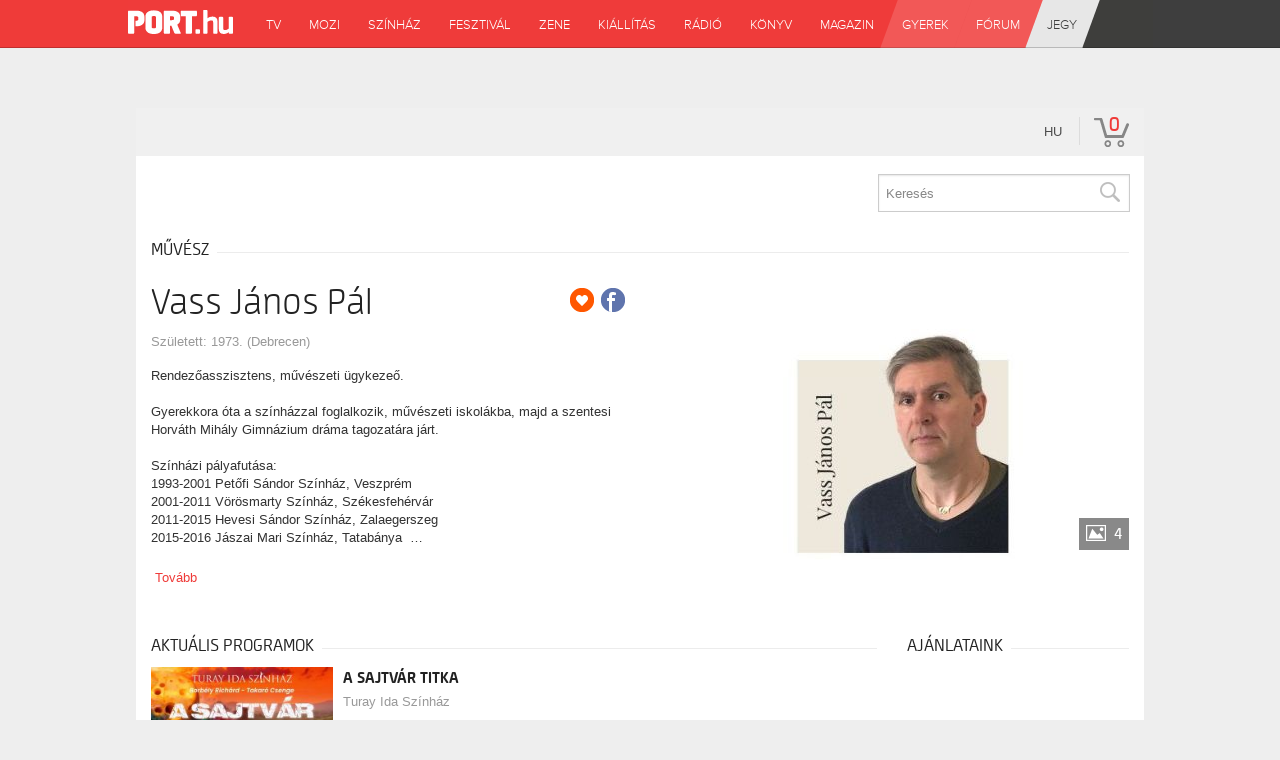

--- FILE ---
content_type: text/html; charset=UTF-8
request_url: https://port.jegy.hu/person/vass-janos-pal-9790
body_size: 28941
content:
<!DOCTYPE html PUBLIC "-//W3C//DTD XHTML 1.0 Transitional//EN"
        "http://www.w3.org/TR/xhtml1/DTD/xhtml1-transitional.dtd">
<html lang="hu" xmlns:fb="http://www.facebook.com/2008/fbml" xml:lang="hu">
<head>
    <meta charset="UTF-8"/>
    <meta name="viewport" content="width=device-width, initial-scale=1, maximum-scale=1"/>

    <title>Online Jegyvásárlás | PORT.hu</title>
    <link rel="canonical" href="https://www.jegy.hu/person/vass-janos-pal-9790" />
		<link rel="icon" href="/resources/images/favicons/favicon_jegy.ico">
		<meta name="description" content="A jegy.hu-n színházi előadásokra, koncertekre, fesztiválokra, sporteseményekre vásárolhat jegyet online, bankkártyával. Színházjegy, koncertjegy, zene, fesztivál," />

		<meta name="keywords" content="Jegy, Jegyvásárlás, label_theatre_ticket, label_concert_ticket, Színház, program_subtype_koncert, Fesztivál, label_buy_tickets_online, interface_lang_boxoffice" />

    
		<meta property="og:title" content="Jegy.hu - Vass János Pál" />

		<meta property="og:type" content="website" />

		<meta property="og:site_name" content="Jegy.hu" />

		<meta property="og:image" content="https://pb2.jegy.hu/imgs/system-4/actor/000/009/790/vass-janos-pal-222-131-276491.jpg" />

		<meta property="og:url" content="https://port.jegy.hu/person/vass-janos-pal-9790" />

		<meta property="og:description" content="Rendezőasszisztens, művészeti ügykezeő.Gyerekkora óta a színházzal foglalkozik, művészeti iskolákba, majd a szentesi Horváth Mihály Gimnázium dráma tagozatára járt. Színházi pályafutása:1993-2001 Petőfi Sándor Színház, Veszprém2001-2011 Vörösmarty Színház, Székesfehérvár 2011-2015 Hevesi Sándor Színház, Zalaegerszeg   2015-2016 Jászai Mari Színház, Tatabánya  2016 – Turay Ida Színház, Budapest" />

    <link rel="stylesheet" href="/resources/css/fonts/fontkit.css?v=1768561144"/>
    <link rel="stylesheet" href="/resources/css/app.css?v=1768561144"/>
    <link rel="stylesheet" href="/resources/js/libs/jquery.qtip/jquery.qtip.min.css?v=1768561144"/>
    
<link rel="stylesheet" href="/design/custom/376/itbrandcolor.css?v=1768561144" type="text/css" media="screen" />

<link rel="stylesheet" href="/resources/js/libs/jquery.fancybox/jquery.fancybox.min.css?v=1768561144" type="text/css" media="screen" />

    <style type="text/css" media="screen">
<!--

-->
</style>
    <script type="text/javascript">
	
</script>
    <link href="https://port.hu/favicons/favicon.ico" rel="shortcut icon" type="image/x-image"/>

    <!--
    <link href="/design/porthu/css/ticketport.css?v=1768561144" media="screen" rel="stylesheet" type="text/css" />

        -->
    <link rel="stylesheet" type="text/css" href="/design/porthu/css/html_elements.print_stylesheets.css?v=1768561144"/>
    <link rel="stylesheet" href="/design/porthu/css/login-popup.css?v=1768561144">
    <link rel="stylesheet" href="/design/porthu/css/fonts.css?v=1768561144">
    <link rel="stylesheet" href="/design/porthu/css/icons.css?v=1768561144">
    <link rel="stylesheet" href="/design/porthu/css/header.css?v=1768561144">
    <link rel="stylesheet" href="/design/porthu/css/footer.css?v=1768561144">
    <link rel="stylesheet" href="/design/porthu/css/select.css?v=1768561144">
    <link rel="stylesheet" href="/design/porthu/css/search.css?v=1768561144">
    <link rel="stylesheet" href="/design/porthu/css/login.css?v=1768561144">
    <link rel="stylesheet" href="/design/porthu/css/headings.css?v=1768561144">
    <link rel="stylesheet" href="/design/porthu/css/global_primary.css?v=1768561144">
    <link rel="stylesheet" href="/design/porthu/css/calendar.css?v=1768561144">
    <link rel="stylesheet" href="/design/porthu/css/jegy.css?v=1768561144">
    <link rel="stylesheet" href="/design/porthu/css/sponsored-tabs.css?v=1768561144">

    <link type="text/css" rel="stylesheet" href="/design/porthu/css/floatbox.css?v=1768561144"/>
    <link href="/design/porthu/css/select22.css?v=1768561144" media="screen" rel="stylesheet" type="text/css"/>
    <link href="/design/porthu/css/uniform.default.css?v=1768561144" media="screen" rel="stylesheet" type="text/css"/>
    <link href="/design/porthu/css/ticketPaginator.css?v=1768561144" media="screen" rel="stylesheet" type="text/css"/>

    <meta property="og:title" content="PORT.hu"/>
    <meta property="og:description"
          content="A PORT.hu-n színházi előadásokra, koncertekre, fesztiválokra, sporteseményekre vásárolhat jegyet online, bankkártyával. Színházjegy, koncertjegy, zene, fesztivál, jegyvásárlás."/>
    <meta property="og:url" content="http://port.jegy.hu/ticketsearch"/>
    <meta property="og:type" content="website"/>
    <meta property="fb:app_id" content="159730400738760"/>
    <meta property="og:site_name" content="PORT.hu"/>
    <meta property="og:image" content="http://port.jegy.hu/design/porthu/components/port_logo.png"/>

    <!--
    <link href="http://port.hu/favicon.ico" rel="shortcut icon" type="image/x-image" />
    <link rel="stylesheet" type="text/css" media="all" href="/design/porthu/css/jquery-ui.css?v=1768561144" />
    -->

    <style>
        /*SELECT 2 DEFINITIONS*/
        div.select2-container {
            width: 100%;
            margin-bottom: 10px;
        }

        div.select2-container :not(.select2-default).select2-choice {
            color: #2E2E6F;
        }

        input.select2-input .select2-choice {
            background: transparent;
            color: #2E2E6F;
        }

        /*DATE DROPDOWN DEFINITIONS*/
        .dateDropDown {
            display: inline;
        }

        .dateDropDown .dateDropDownMonth {
            width: 63%;
        }

        .dateDropDown .dateDropDownDay {
            width: 22%;
        }

        /*cform size*/
        .cform div.elements, #ui-datepicker-div, div.select2-drop {
            font-size: 0.8em;
        }

        .cform label {
            cursor: pointer;
        }

    </style>
    <meta name="logcustomtarget" content="1"/>
    <script src="/resources/js/vendor/custom.modernizr.js?v=1768561144"></script>
    <script src="/resources/js/jquery-2.2.4.min.js?v=1768561144"></script>
    <script src="/resources/js/mylibs/common.js?v=1768561144"></script>
    <script src="/resources/js/libs/jquery.qtip/jquery.qtip.min.js?v=1768561144"></script>
    <script src="/resources/js/libs/jquery.number.min.js?v=1768561144"></script>
    




<script type="application/ld+json">
						{
						"@context": "https://schema.org",
						"@type": "BreadcrumbList",
						"itemListElement": [{
				"@type": "ListItem",
				"position": 1,
				"item":
				{
				"@id": "/person",
				"name": "Színészek"
				}
			},{
				"@type": "ListItem",
				"position": 2,
				"item":
				{
				"@id": "https://port.jegy.hu/person/vass-janos-pal-9790",
				"name": "Vass János Pál"
				}
			}]
			}
			</script>


    <link rel="stylesheet" href="/design/porthu/css/itcorr.css?v=1768561144">
    <script>
        $(document).ready(function(){
            $(".nav-icon").click(function(){
                $("header.port-2-header nav .menu_original").toggleClass("open");
                return false;
            });

        });
    </script>
</head>
<body class="">
	

<header data-role="header" class="port-2-header">

    <nav>
        <a class="logo" href="http://port.hu"></a>

        <div>
            <a href="#" class="nav-icon">&#9776;</a>
        </div>
        <div class="menu_original">
            <a href="http://port.hu/tv/">
                <span>TV</span></a>
            <a href="http://port.hu/mozi/">
                <span>Mozi</span></a>
            <a href="http://port.hu/szinhaz/">
                <span>Színház</span></a>
            <a href="http://port.hu/fesztival/">
                <span>Fesztivál</span></a>
            <a href="http://port.hu/zene/">
                <span>Zene</span></a>
            <a href="http://port.hu/kiallitas/">
                <span>Kiállítás</span></a>
            <a href="http://port.hu/radio/">
                <span>Rádió</span></a>
            <a href="https://port.hu/konyv">
                <span>Könyv</span></a>
            <a href="http://port.hu/magazin" class="navbar-link">
                <span>Magazin</span></a>
            <a class="light" href="http://port.hu/gyerek/">
                <span>Gyerek</span></a>
            <a class="light" href="https://port.hu/forum">
                <span>Fórum</span></a>
            <a class="ticket" href="http://port.hu/jegy/">
                <span>Jegy</span></a>
        </div>


    </nav>

    <div class="mobilmenu">
        <ul>
            <a href="http://port.hu/tv/">
                <span>TV</span></a>
            <a href="http://port.hu/mozi/">
                <span>Mozi</span></a>
            <a href="http://port.hu/szinhaz/">
                <span>Színház</span></a>
            <a href="http://port.hu/fesztival/">
                <span>Fesztivál</span></a>
            <a href="http://port.hu/zene/">
                <span>Zene</span></a>
            <a href="http://port.hu/kiallitas/">
                <span>Kiállítás</span></a>
            <a href="http://port.hu/radio/">
                <span>Rádió</span></a>
            <a href="https://port.hu/konyv">
                <span>Könyv</span></a>
            <a href="http://port.hu/magazin" class="navbar-link">
                <span>Magazin</span></a>
            <a href="http://port.hu/jatek/">
                <span>Játék</span></a>
            <a class="light" href="http://port.hu/gyerek/">
                <span>Gyerek</span></a>
            <a class="ticket" href="http://port.hu/jegy/">
                <span>Jegy</span></a>
        </ul>

    </div>

</header>



<div id="x_bodycontent" class="x_pageholder">
    <div id="screenshot_1000">
        <div class="x_headBannerContainer" id="below_menu_bar">
            <div class="bannerContainer horizontalBannerContainer" align="center">
                <div><!-- Goa3 beépítés: Port/Jegy/Leaderboard, 2616527 -->
                    <div id="zone2616527" class="goAdverticum"></div>
                </div>
            </div>
        </div>
        <div id="page_1000" class="x_mainframe">

            
<div class="topMenuContainer">
	<div class="row">
		<div class="large-12 columns">
			<nav class="top-bar">
				<section class="top-bar-section">
					<ul class="left top-menu-items">
											</ul>
					<ul class="right">
						<li>
							<div style="position:relative">
								<a id="main_lang_select2" data-tooltip title="Magyar">hu</a>
								<div id="main_lang_list2" class="lang_select_box">
									
									<div class="flag flag-en"></div>
									<a href="?lang=en" rel="nofollow">English</a><br>
									
									<div class="flag flag-hu"></div>
									<a href="?lang=hu" rel="nofollow">Magyar</a><br>
									
									<div class="flag flag-sk"></div>
									<a href="?lang=sk" rel="nofollow">Slovenčina</a><br>
									
									<div class="flag flag-pl"></div>
									<a href="?lang=pl" rel="nofollow">Polski</a><br>
									
									<div class="flag flag-da"></div>
									<a href="?lang=da" rel="nofollow">Dansk</a><br>
									
								</div>
							</div>
						</li>
												<li class="divider"></li>
						<li>
							<div id="basket_holder">
	<div class="basket" id="basketLayerButton">0</div>
</div>
<div id="basketLayer">
	<div>
		<div class="autocompleteRow">
			<div class="firstInfoRow group">
				<div class="left">
					<h4><span class="highlight" id="product_count">0</span> tétel a kosárban</h4>
				</div>
				<div class="right">
					<span class="grayText">Kosáridő:</span> <div class="countdown countdown-fixed" id="miniBasketTimeHolder">00:00</div>
				</div>
			</div>
			<hr/>
		</div>
		<div id="miniBasketProducts">
					</div>
		<div class="autocompleteRow group right">
			<div class="right">Összesen fizetendő: <span class="price totalPrice">0 Ft</span></div>
			<div>
				<a href="https://port.jegy.hu/basket" class="button moreIcon goToOrder">tovább a kosárba</a>
			</div>
		</div>
	</div>
</div>
						</li>
					</ul>
				</section>
			</nav>
		</div>
	</div>
</div>



<div class="headerContainer">
	<div class="row">
		<div class="large-3 blackBackground columns logo">
			<a href="https://port.jegy.hu/">
				<h2>inter<span class="highlight">ticket</span></h2>
			</a>
		</div>
		<div class="large-9 columns mainBackground">
			<div class="row">
				<nav class="large-8 columns menu">
					<div id="horizontalMenu">
						<ul>
													</ul>
					</div>
					<a class="smallScreenBasketIcon" href="https://port.jegy.hu/basket" style="display:none"><span id="smallScreenBasketValue">0</span></a>
											<a class="smallScreenSearchIcon" href="#" style="display:none"></a>
										<a class="smallScreenGiftIcon" href="/ajandekkartya" style="display:none"></a>
					<div id="verticalMenu">
						<ul>
							<li><div class="dinamicMenu"></div></li>
						</ul>
						<div id="verticalMenuBox">
							<ul>
											<li>
			<a href="/ticketsearch">Összes esemény</a>
		</li>
				<li>
			<a href="/calendar">Dátum szerint</a>
		</li>
				<li>
			<a href="/venue_list">Rendezvényhelyszínek</a>
		</li>
				<li>
			<a href="/city">Városok</a>
		</li>
				<li>
			<a href="/person">Színészek</a>
		</li>
				<li>
			<a href="/ticketsearch/foreigners">Külföldieknek</a>
		</li>
								</ul>
						</div>
					</div>
				</nav>
				
									<div class="large-4 columns searchHolder">
						<form method="get" action="/search" class="custom searchForm" id="generalSearchForm">
							<input type="search" name="q" id="generalSearch" placeholder="Keresés" autocomplete="off" />
							<button id="searchButton" value="Keresés"><span class="graySearch"></span></button>
							<div class="autocomplete">
								<div class="preloader_c fullMarginTop" style="display:block"></div>
								<div class="not_found">nincs találat...</div>
								<div id="row_holder"></div>
								<div class="moreResult" style="display: none;">
									<a href="#" onclick="return false;"> további találatok <span class="numb">(36)</span></a>
								</div>
							</div>
						</form>
					</div>
							</div>
		</div>
	</div>
</div>


<script type="text/html" id="autocomplete_sample_program_type">
	<div class="autocompleteRow group">
		<a href="/event/category/%name_url%-%id%?q=%name_url%&sgtype=category">%name% <span class="numb">(%cnt%)</span></a>
	</div>
</script>
<script type="text/html" id="autocomplete_sample_program_sub_type">
	<div class="autocompleteRow group">
		<a href="/event/category/%parent_name_url%-%parent_id%/subcategory/%name_url%-%id%?q=%name_url%&sgtype=subcategory">%parent_name% &gt; %name% <span class="numb">(%cnt%)</span></a
	</div>
</script>
<script type="text/html" id="autocomplete_sample_city">
	<div class="autocompleteRow group">
		<a href="/event/category/all/city/%name_url%">%name% <span class="numb">(%cnt%)</span></a>
	</div>
</script>
<script type="text/html" id="autocomplete_sample_program">
	<div class="autocompleteRow group">
		<div class="atocompleteImgHolder">
			<a href="%ProgramLink%" onmousedown="this.href=\'/event/search_jump?ref=%ref%&url=%ProgramLink%\';"><img _src="%ThumbURL%" /></a>
		</div>
		<div class="autocompleteDetails">
			<div class="autocompleteTitle">
				<a href="%ProgramLink%" onmousedown="this.href=\'/event/search_jump?ref=%ref%&url=%ProgramLink%\';">%Name%</a>
			</div>
			<a class="place" href="/venue/%VenueNameURL%" onmousedown="this.href=\'/event/search_jump?ref=%ref%&url=/venue/%VenueNameURL%\';">%VenueName%, %City%</a>
		</div>
	</div>
</script>
<script type="text/html" id="autocomplete_sample_person">
	<div class="autocompleteRow group">
		<div class="atocompleteImgHolder">
			<a href="%url%" onmousedown="this.href=\'/event/search_jump?ref=%ref%&url=%url%\';"><img _src="%ThumbURL%" /></a>
		</div>
		<div class="autocompleteDetails">
			<div class="autocompleteTitle">
				<a href="%url%" onmousedown="this.href=\'/event/search_jump?ref=%ref%&url=%url%\';">
											%LastName% %FirstName%
									</a>
			</div>
		</div>
	</div>
</script>
<script type="text/html" id="autocomplete_sample_venue">
	<div class="autocompleteRow group">
		<div class="atocompleteImgHolder">
			<a href="%url%" onmousedown="this.href=\'/event/search_jump?ref=%ref%&url=%url%\';"><img _src="%ThumbURL%" /></a>
		</div>
		<div class="autocompleteDetails">
			<div class="autocompleteTitle"><a href="%url%" onmousedown="this.href=\'/event/search_jump?ref=%ref%&url=%url%\';">%ServerName%</a></div>
		</div>
	</div>
</script>


            
            


<div class="row">
	<div class="large-12 columns">
		<div class="h4Title">
			<h4>művész</h4>
			<div class="lineHolder"><hr /></div>
		</div>
	</div>
</div>
<article class="row programLarge">
	<div class="large-6 columns img474wrapper">
		<div class="rateContainer" data-thumb-index="0" data-imagecount="4">
							<img src="https://pb2.jegy.hu/imgs/system-4/actor/000/009/790/vass-janos-pal-474-279-276491.jpg" title="Vass János Pál" alt="Vass János Pál" class="mainImg img474 cursorPointer" id="actorMainImage" />
										<div class="moreImages"> 4 </div>
					</div>
	</div>
	<div class="large-6 columns programInfo">
		<span style="float: right;">
							<a class="addToFav" href="#"></a>
										<a href="https://www.facebook.com/sharer/sharer.php?u=https%3A%2F%2Fport.jegy.hu%2Fperson%2Fvass-janos-pal-9790" class="icons-facebook" title="Megosztás Facebookon" target="_blank"></a>
					</span>
					<h1>Vass János Pál</h1>
				<div class="placeContainer">
							<span class="place">
					Született: 1973. (Debrecen)				</span>
					</div>
		<div id="actorInfo" class="descript actorInfo">
			<div class="textLineHeight">
				<p>Rendezőasszisztens, művészeti ügykezeő.<br /><br />Gyerekkora óta a színházzal foglalkozik, művészeti iskolákba, majd a szentesi Horváth Mihály Gimnázium dráma tagozatára járt. <br /><br />Színházi pályafutása:<br />1993-2001 Petőfi Sándor Színház, Veszprém<br />2001-2011 Vörösmarty Színház, Székesfehérvár <br />2011-2015 Hevesi Sándor Színház, Zalaegerszeg   <br />2015-2016 Jászai Mari Színház, Tatabánya  &#8230;			</div>
							&nbsp;<a href="#panel1" id="actorInfoMore">Tovább</a>
					</div>
		
											</div>
</article>

<div class="row">
	<div class="large-9 columns">

					<div class="row">
				<div class="large-12 columns">
					<div class="h4Title">
						<h4>Aktuális programok</h4>
						<div class="lineHolder"> <hr/> </div>
					</div>
				</div>
			</div>
			<div class="programBoxesContainer programList">
				<div class="row programBoxes">
					
						<!-- Big List View -->
													<div class="large-12 columns">
								<div class="programBox bigList">
									<div class="mainImgContainer">
										<a href="/program/a-sajtvar-titka-183665"> <img alt="A SAJTVÁR TITKA" src="https://pb2.jegy.hu/imgs/system-4/program/000/183/665/a-sajtvar-titka-222-131-275889.jpg"> </a>
									</div>
									<div class="infoContent">
										<div class="generalInfo">
											<a href="/program/a-sajtvar-titka-183665"> <h2>A SAJTVÁR TITKA</h2> </a>
											<a class="place" href="/venue/turay-ida-szinhaz">Turay Ida Színház</a>
											<div class="description">
												<p>A Sajtvár titka egy szeretettel, humorral és dalokkal átszőtt történet arról, hogy a legnagyobb ereje mindig a közösségnek van;&#8230;</p>
											</div>
																							<div class="categoriesBreadCrumb">
													<a class="highlight" href="https://port.jegy.hu/event/category/szinhaz-1/">Színház</a>&nbsp;<span class="divider"></span>&nbsp;<a class="highlight" href="https://port.jegy.hu/event/subcategory/zenes-mesejatek-225/">Zenés mesejáték</a>
												</div>
																					</div>
																					<div class="ticketInfo">
												<a class="button moreIcon" href="https://port.jegy.hu/program/a-sajtvar-titka-183665">Jegyvásárlás</a>
											</div>
																			</div>
								</div>
							</div>
													<div class="large-12 columns">
								<div class="programBox bigList">
									<div class="mainImgContainer">
										<a href="/program/paratlan-paros-162090"> <img alt="PÁRATLAN PÁROS" src="https://pb2.jegy.hu/imgs/system-4/program/000/162/090/paratlan-paros-222-131-269622.jpg"> </a>
									</div>
									<div class="infoContent">
										<div class="generalInfo">
											<a href="/program/paratlan-paros-162090"> <h2>PÁRATLAN PÁROS</h2> </a>
											<a class="place" href="/venue/turay-ida-szinhaz">Turay Ida Színház</a>
											<div class="description">
												<p>Nem mindennapi vígjátékot láthatnak nálunk, amit egy olyan rendező állít színpadra, aki maga is 900-szor játszotta ezt a hihetetlenül&#8230;</p>
											</div>
																							<div class="categoriesBreadCrumb">
													<a class="highlight" href="https://port.jegy.hu/event/category/szinhaz-1/">Színház</a>&nbsp;<span class="divider"></span>&nbsp;<a class="highlight" href="https://port.jegy.hu/event/subcategory/vigjatek-1/">Vígjáték</a>
												</div>
																					</div>
																					<div class="ticketInfo">
												<a class="button moreIcon" href="https://port.jegy.hu/program/paratlan-paros-162090">Jegyvásárlás</a>
											</div>
																			</div>
								</div>
							</div>
													<div class="large-12 columns">
								<div class="programBox bigList">
									<div class="mainImgContainer">
										<a href="/program/ezustmenyasszony-176306"> <img alt="EZÜSTMENYASSZONY" src="https://pb2.jegy.hu/imgs/system-4/program/000/176/306/ezustmenyasszony-222-131-266536.jpg"> </a>
									</div>
									<div class="infoContent">
										<div class="generalInfo">
											<a href="/program/ezustmenyasszony-176306"> <h2>EZÜSTMENYASSZONY</h2> </a>
											<a class="place" href="/venue/turay-ida-szinhaz">Turay Ida Színház</a>
											<div class="description">
												<p>zenés vígjáték</p>
											</div>
																							<div class="categoriesBreadCrumb">
													<a class="highlight" href="https://port.jegy.hu/event/category/szinhaz-1/">Színház</a>&nbsp;<span class="divider"></span>&nbsp;<a class="highlight" href="https://port.jegy.hu/event/subcategory/vigjatek-1/">Vígjáték</a>
												</div>
																					</div>
																					<div class="ticketInfo">
												<a class="button moreIcon" href="https://port.jegy.hu/program/ezustmenyasszony-176306">Jegyvásárlás</a>
											</div>
																			</div>
								</div>
							</div>
													<div class="large-12 columns">
								<div class="programBox bigList">
									<div class="mainImgContainer">
										<a href="/program/pocahontas-163400"> <img alt="POCAHONTAS" src="https://pb2.jegy.hu/imgs/system-4/program/000/163/400/pocahontas-222-131-244485.jpg"> </a>
									</div>
									<div class="infoContent">
										<div class="generalInfo">
											<a href="/program/pocahontas-163400"> <h2>POCAHONTAS</h2> </a>
											<a class="place" href="/venue/turay-ida-szinhaz">Turay Ida Színház</a>
											<div class="description">
												<p>Bizonyára ismeritek az indián hercegnő és John kapitány szerelmének történetét. De azt vajon tudtátok-e, hogy Pocahontas valóban létezett?</p>
											</div>
																							<div class="categoriesBreadCrumb">
													<a class="highlight" href="https://port.jegy.hu/event/category/szinhaz-1/">Színház</a>&nbsp;<span class="divider"></span>&nbsp;<a class="highlight" href="https://port.jegy.hu/event/subcategory/mesejatek-6/">Mesejáték / Bábjáték</a>
												</div>
																					</div>
																					<div class="ticketInfo">
												<a class="button moreIcon" href="https://port.jegy.hu/program/pocahontas-163400">Jegyvásárlás</a>
											</div>
																			</div>
								</div>
							</div>
													<div class="large-12 columns">
								<div class="programBox bigList">
									<div class="mainImgContainer">
										<a href="/program/a-voroslampas-haz-185037"> <img alt="A VÖRÖSLÁMPÁS HÁZ" src="https://pb2.jegy.hu/imgs/system-4/program/000/185/037/a-voroslampas-haz-222-131-274034.jpg"> </a>
									</div>
									<div class="infoContent">
										<div class="generalInfo">
											<a href="/program/a-voroslampas-haz-185037"> <h2>A VÖRÖSLÁMPÁS HÁZ</h2> </a>
											<a class="place" href="/venue/ram-art-szinhaz">RAM-Art Színház</a>
											<div class="description">
												<p>zenés vígjáték 2 felvonásban

Hunyadi Sándor novellája alapján írta Topolcsányi Laura</p>
											</div>
																							<div class="categoriesBreadCrumb">
													<a class="highlight" href="https://port.jegy.hu/event/category/szinhaz-1/">Színház</a>&nbsp;<span class="divider"></span>&nbsp;<a class="highlight" href="https://port.jegy.hu/event/subcategory/vigjatek-1/">Vígjáték</a>
												</div>
																					</div>
																					<div class="ticketInfo">
												<a class="button moreIcon" href="https://port.jegy.hu/program/a-voroslampas-haz-185037">Jegyvásárlás</a>
											</div>
																			</div>
								</div>
							</div>
													<div class="large-12 columns">
								<div class="programBox bigList">
									<div class="mainImgContainer">
										<a href="/program/forgoszinpad-162086"> <img alt="FORGÓSZÍNPAD" src="https://pb2.jegy.hu/imgs/system-4/program/000/162/086/forgoszinpad-222-131-245358.jpg"> </a>
									</div>
									<div class="infoContent">
										<div class="generalInfo">
											<a href="/program/forgoszinpad-162086"> <h2>FORGÓSZÍNPAD</h2> </a>
											<a class="place" href="/venue/turay-ida-szinhaz">Turay Ida Színház</a>
											<div class="description">
												<p>Egy kiváló színpadi szerző remek karakterizáló képességével és humorával megrajzolt tündéri világ kel életre egy különlegesen izgalmas szereposztásban, Kossuth-&#8230;</p>
											</div>
																							<div class="categoriesBreadCrumb">
													<a class="highlight" href="https://port.jegy.hu/event/category/szinhaz-1/">Színház</a>&nbsp;<span class="divider"></span>&nbsp;<a class="highlight" href="https://port.jegy.hu/event/subcategory/egyeb-42/">Egyéb</a>
												</div>
																					</div>
																			</div>
								</div>
							</div>
													<div class="large-12 columns">
								<div class="programBox bigList">
									<div class="mainImgContainer">
										<a href="/program/anconai-szerelmesek-149031"> <img alt="ANCONAI SZERELMESEK" src="https://pb2.jegy.hu/imgs/system-4/program/000/149/031/anconai-szerelmesek-222-131-276573.jpg"> </a>
									</div>
									<div class="infoContent">
										<div class="generalInfo">
											<a href="/program/anconai-szerelmesek-149031"> <h2>ANCONAI SZERELMESEK</h2> </a>
											<a class="place" href="/venue/turay-ida-szinhaz">Turay Ida Színház</a>
											<div class="description">
												<p>Az Anconai szerelmesek kacagtatóan fordulatos, kedvesen pikáns, szellemes, zenés összekacsintás a hetvenes évek olasz slágereivel. Szerelem, slágerek, tánc, gegek,&#8230;</p>
											</div>
																							<div class="categoriesBreadCrumb">
													<a class="highlight" href="https://port.jegy.hu/event/category/szinhaz-1/">Színház</a>&nbsp;<span class="divider"></span>&nbsp;<a class="highlight" href="https://port.jegy.hu/event/subcategory/vigjatek-1/">Vígjáték</a>
												</div>
																					</div>
																					<div class="ticketInfo">
												<a class="button moreIcon" href="https://port.jegy.hu/program/anconai-szerelmesek-149031">Jegyvásárlás</a>
											</div>
																			</div>
								</div>
							</div>
													<div class="large-12 columns">
								<div class="programBox bigList">
									<div class="mainImgContainer">
										<a href="/program/hokiralyno-140181"> <img alt="HÓKIRÁLYNŐ" src="https://pb2.jegy.hu/imgs/system-4/program/000/140/181/hokiralyno-222-131-251761.jpg"> </a>
									</div>
									<div class="infoContent">
										<div class="generalInfo">
											<a href="/program/hokiralyno-140181"> <h2>HÓKIRÁLYNŐ</h2> </a>
											<a class="place" href="/venue/turay-ida-szinhaz">Turay Ida Színház</a>
											<div class="description">
												<p>Egy igazi téli mese a szeretetről, barátságról, összetartásról, amely minden kicsi és nagy gyerek szívét   átmelegíti. Gonosz erőkkel küzd&#8230;</p>
											</div>
																							<div class="categoriesBreadCrumb">
													<a class="highlight" href="https://port.jegy.hu/event/category/szinhaz-1/">Színház</a>&nbsp;<span class="divider"></span>&nbsp;<a class="highlight" href="https://port.jegy.hu/event/subcategory/mesejatek-6/">Mesejáték / Bábjáték</a>
												</div>
																					</div>
																					<div class="ticketInfo">
												<a class="button moreIcon" href="https://port.jegy.hu/program/hokiralyno-140181">Jegyvásárlás</a>
											</div>
																			</div>
								</div>
							</div>
													<div class="large-12 columns">
								<div class="programBox bigList">
									<div class="mainImgContainer">
										<a href="/program/sok-huho-semmiert-176310"> <img alt="SOK HŰHÓ SEMMIÉRT" src="https://pb2.jegy.hu/imgs/system-4/program/000/176/310/sok-huho-semmiert-222-131-274044.jpg"> </a>
									</div>
									<div class="infoContent">
										<div class="generalInfo">
											<a href="/program/sok-huho-semmiert-176310"> <h2>SOK HŰHÓ SEMMIÉRT</h2> </a>
											<a class="place" href="/venue/turay-ida-szinhaz">Turay Ida Színház</a>
											<div class="description">
												<p>Shakespeare és Maráth Viktor legbájosabb komédiája igazi bolondos, gyönyörű, zenés, szerelmi kergetőzést ígér.</p>
											</div>
																							<div class="categoriesBreadCrumb">
													<a class="highlight" href="https://port.jegy.hu/event/category/szinhaz-1/">Színház</a>&nbsp;<span class="divider"></span>&nbsp;<a class="highlight" href="https://port.jegy.hu/event/subcategory/vigjatek-1/">Vígjáték</a>
												</div>
																					</div>
																					<div class="ticketInfo">
												<a class="button moreIcon" href="https://port.jegy.hu/program/sok-huho-semmiert-176310">Jegyvásárlás</a>
											</div>
																			</div>
								</div>
							</div>
													<div class="large-12 columns">
								<div class="programBox bigList">
									<div class="mainImgContainer">
										<a href="/program/a-dzsungel-konyve-turay-ida-szinhaz-182435"> <img alt="A dzsungel könyve - Turay Ida Színház" src="https://pb2.jegy.hu/imgs/system-4/program/000/182/435/a-dzsungel-konyve-turay-ida-szinhaz-222-131-277507.png"> </a>
									</div>
									<div class="infoContent">
										<div class="generalInfo">
											<a href="/program/a-dzsungel-konyve-turay-ida-szinhaz-182435"> <h2>A dzsungel könyve - Turay Ida Színház</h2> </a>
											<a class="place" href="/venue/kalman-imre-muvelodesi-kozpont">Kálmán Imre Művelődési Központ</a>
											<div class="description">
												<p>Mélyzölden burjánzik a dzsungel. Hosszú liánokon majmok csüngnek, álmukban kígyó öleli őket… Tigris üvöltése töri meg a csendet. Puha&#8230;</p>
											</div>
																							<div class="categoriesBreadCrumb">
													<a class="highlight" href="https://port.jegy.hu/event/category/szinhaz-1/">Színház</a>&nbsp;<span class="divider"></span>&nbsp;<a class="highlight" href="https://port.jegy.hu/event/subcategory/zenes-mesejatek-225/">Zenés mesejáték</a>
												</div>
																					</div>
																					<div class="ticketInfo">
												<a class="button moreIcon" href="https://port.jegy.hu/program/a-dzsungel-konyve-turay-ida-szinhaz-182435">Jegyvásárlás</a>
											</div>
																			</div>
								</div>
							</div>
													<div class="large-12 columns">
								<div class="programBox bigList">
									<div class="mainImgContainer">
										<a href="/program/oromszulok-149032"> <img alt="ÖRÖMSZÜLŐK" src="https://pb2.jegy.hu/imgs/system-4/program/000/149/032/oromszulok-222-131-229050.jpg"> </a>
									</div>
									<div class="infoContent">
										<div class="generalInfo">
											<a href="/program/oromszulok-149032"> <h2>ÖRÖMSZÜLŐK</h2> </a>
											<a class="place" href="/venue/turay-ida-szinhaz">Turay Ida Színház</a>
											<div class="description">
												<p>Ha sírva akar nevetni, ezt az előadást ne hagyja ki!</p>
											</div>
																							<div class="categoriesBreadCrumb">
													<a class="highlight" href="https://port.jegy.hu/event/category/szinhaz-1/">Színház</a>&nbsp;<span class="divider"></span>&nbsp;<a class="highlight" href="https://port.jegy.hu/event/subcategory/vigjatek-1/">Vígjáték</a>
												</div>
																					</div>
																					<div class="ticketInfo">
												<a class="button moreIcon" href="https://port.jegy.hu/program/oromszulok-149032">Jegyvásárlás</a>
											</div>
																			</div>
								</div>
							</div>
													<div class="large-12 columns">
								<div class="programBox bigList">
									<div class="mainImgContainer">
										<a href="/program/forgoszinpad-185977"> <img alt="FORGÓSZÍNPAD" src="https://pb2.jegy.hu/imgs/system-4/program/000/185/977/forgoszinpad-222-131-275854.jpg"> </a>
									</div>
									<div class="infoContent">
										<div class="generalInfo">
											<a href="/program/forgoszinpad-185977"> <h2>FORGÓSZÍNPAD</h2> </a>
											<a class="place" href="/venue/ram-art-szinhaz">RAM-Art Színház</a>
											<div class="description">
												<p>Noel Coward: Forgószínpad
játék 2 részben
Fordította: Prekop Gabriella
Dramaturg: Darvasi Ilona</p>
											</div>
																							<div class="categoriesBreadCrumb">
													<a class="highlight" href="https://port.jegy.hu/event/category/szinhaz-1/">Színház</a>&nbsp;<span class="divider"></span>&nbsp;<a class="highlight" href="https://port.jegy.hu/event/subcategory/egyeb-42/">Egyéb</a>
												</div>
																					</div>
																					<div class="ticketInfo">
												<a class="button moreIcon" href="https://port.jegy.hu/program/forgoszinpad-185977">Jegyvásárlás</a>
											</div>
																			</div>
								</div>
							</div>
													<div class="large-12 columns">
								<div class="programBox bigList">
									<div class="mainImgContainer">
										<a href="/program/a-voroslampas-haz-135054"> <img alt="A VÖRÖSLÁMPÁS HÁZ" src="https://pb2.jegy.hu/imgs/system-4/program/000/135/054/a-voroslampas-haz-222-131-269620.jpg"> </a>
									</div>
									<div class="infoContent">
										<div class="generalInfo">
											<a href="/program/a-voroslampas-haz-135054"> <h2>A VÖRÖSLÁMPÁS HÁZ</h2> </a>
											<a class="place" href="/venue/turay-ida-szinhaz">Turay Ida Színház</a>
											<div class="description">
												<p>A finom erotikával fűszerezett keserédes történet a századforduló Kolozsvárjának egyik jelentős intézményébe, a Gerendás házként elhíresült bordélyba kalauzolja a&#8230;</p>
											</div>
																							<div class="categoriesBreadCrumb">
													<a class="highlight" href="https://port.jegy.hu/event/category/szinhaz-1/">Színház</a>&nbsp;<span class="divider"></span>&nbsp;<a class="highlight" href="https://port.jegy.hu/event/subcategory/egyeb-42/">Egyéb</a>
												</div>
																					</div>
																					<div class="ticketInfo">
												<a class="button moreIcon" href="https://port.jegy.hu/program/a-voroslampas-haz-135054">Jegyvásárlás</a>
											</div>
																			</div>
								</div>
							</div>
													<div class="large-12 columns">
								<div class="programBox bigList">
									<div class="mainImgContainer">
										<a href="/program/turay-ida-szinhaz-oromszulok-186554"> <img alt="Turay Ida színház - Örömszülők" src="https://pb2.jegy.hu/imgs/system-4/program/000/186/554/turay-ida-szinhaz-oromszulok-222-131-276606.jpg"> </a>
									</div>
									<div class="infoContent">
										<div class="generalInfo">
											<a href="/program/turay-ida-szinhaz-oromszulok-186554"> <h2>Turay Ida színház - Örömszülők</h2> </a>
											<a class="place" href="/venue/belvarosi-szinhaz">Belvárosi Színház</a>
											<div class="description">
												<p>Ha sírva akar nevetni, ezt az előadást ne hagyja ki!</p>
											</div>
																							<div class="categoriesBreadCrumb">
													<a class="highlight" href="https://port.jegy.hu/event/category/szinhaz-1/">Színház</a>&nbsp;<span class="divider"></span>&nbsp;<a class="highlight" href="https://port.jegy.hu/event/subcategory/vigjatek-1/">Vígjáték</a>
												</div>
																					</div>
																					<div class="ticketInfo">
												<a class="button moreIcon" href="https://port.jegy.hu/program/turay-ida-szinhaz-oromszulok-186554">Jegyvásárlás</a>
											</div>
																			</div>
								</div>
							</div>
													<div class="large-12 columns">
								<div class="programBox bigList">
									<div class="mainImgContainer">
										<a href="/program/a-dzsungel-konyve-82016"> <img alt="A DZSUNGEL KÖNYVE" src="https://pb2.jegy.hu/imgs/system-4/program/000/082/016/a-dzsungel-konyve-222-131-275692.jpg"> </a>
									</div>
									<div class="infoContent">
										<div class="generalInfo">
											<a href="/program/a-dzsungel-konyve-82016"> <h2>A DZSUNGEL KÖNYVE</h2> </a>
											<a class="place" href="/venue/turay-ida-szinhaz">Turay Ida Színház</a>
											<div class="description">
												<p>Kihagyhatatlan, szívszorító - szívmelengető történet barátságról, szerelemről, gyermekeknek és gyermeklelkű felnőtteknek...</p>
											</div>
																							<div class="categoriesBreadCrumb">
													<a class="highlight" href="https://port.jegy.hu/event/category/szinhaz-1/">Színház</a>&nbsp;<span class="divider"></span>&nbsp;<a class="highlight" href="https://port.jegy.hu/event/subcategory/mesejatek-6/">Mesejáték / Bábjáték</a>
												</div>
																					</div>
																					<div class="ticketInfo">
												<a class="button moreIcon" href="https://port.jegy.hu/program/a-dzsungel-konyve-82016">Jegyvásárlás</a>
											</div>
																			</div>
								</div>
							</div>
													<div class="large-12 columns">
								<div class="programBox bigList">
									<div class="mainImgContainer">
										<a href="/program/a-doktor-ur-176311"> <img alt="A DOKTOR ÚR" src="https://pb2.jegy.hu/imgs/system-4/program/000/176/311/a-doktor-ur-222-131-276183.jpg"> </a>
									</div>
									<div class="infoContent">
										<div class="generalInfo">
											<a href="/program/a-doktor-ur-176311"> <h2>A DOKTOR ÚR</h2> </a>
											<a class="place" href="/venue/turay-ida-szinhaz">Turay Ida Színház</a>
											<div class="description">
												<p>Molnár Ferenc vígjátéka, tele van szerelemmel, cselszövéssel, féltékenységgel, természetesen nagyszerű szerepekkel, és tucatnyi félreértéssel, amelynek okozója Puzsér, a legszerethetőbb&#8230;</p>
											</div>
																							<div class="categoriesBreadCrumb">
													<a class="highlight" href="https://port.jegy.hu/event/category/szinhaz-1/">Színház</a>&nbsp;<span class="divider"></span>&nbsp;<a class="highlight" href="https://port.jegy.hu/event/subcategory/vigjatek-1/">Vígjáték</a>
												</div>
																					</div>
																			</div>
								</div>
							</div>
													<div class="large-12 columns">
								<div class="programBox bigList">
									<div class="mainImgContainer">
										<a href="/program/kavehazi-kabare-176312"> <img alt="KÁVÉHÁZI KABARÉ" src="https://pb2.jegy.hu/imgs/system-4/program/000/176/312/kavehazi-kabare-222-131-276182.jpg"> </a>
									</div>
									<div class="infoContent">
										<div class="generalInfo">
											<a href="/program/kavehazi-kabare-176312"> <h2>KÁVÉHÁZI KABARÉ</h2> </a>
											<a class="place" href="/venue/turay-ida-szinhaz">Turay Ida Színház</a>
											<div class="description">
												<p>kabaréjelenetek, kuplék, kalandok...</p>
											</div>
																							<div class="categoriesBreadCrumb">
													<a class="highlight" href="https://port.jegy.hu/event/category/szinhaz-1/">Színház</a>&nbsp;<span class="divider"></span>&nbsp;<a class="highlight" href="https://port.jegy.hu/event/subcategory/egyeb-42/">Egyéb</a>
												</div>
																					</div>
																			</div>
								</div>
							</div>
						
									</div>
			</div>
		
		<div class="section-container auto" data-section>
			<ul class="tabs" data-tabs id="programdetails-tabs">
				<li class="tabs-title is-active"><a href="#panel1" aria-selected="true">pályafutás</a></li>
				<li class="tabs-title"><a href="#panel2">korábbi szerepek</a></li>
				<li class="tabs-title"><a href="#panel3">Képek, videók</a></li>
			</ul>
		</div>
		<div class="tabs-content" data-tabs-content="programdetails-tabs">
			
			<div class="tabs-panel is-active" id="panel1">
									 <p>Rendezőasszisztens, művészeti ügykezeő.<br /><br />Gyerekkora óta a színházzal foglalkozik, művészeti iskolákba, majd a szentesi Horváth Mihály Gimnázium dráma tagozatára járt. <br /><br />Színházi pályafutása:<br />1993-2001 Petőfi Sándor Színház, Veszprém<br />2001-2011 Vörösmarty Színház, Székesfehérvár <br />2011-2015 Hevesi Sándor Színház, Zalaegerszeg   <br />2015-2016 Jászai Mari Színház, Tatabánya  <br />2016 – Turay Ida Színház, Budapest</p>							</div>
			
			<div class="tabs-panel" id="panel2">
									<div class="programBoxesContainer programList">
						<div class="row programBoxes">

															<div class="large-12 columns">
									<div class="programBox smallList">
										<div class="mainImgContainer">
											<img src="https://pb2.jegy.hu/imgs/system-4/program/000/092/701/rocknagyi-222-131-200548.jpg" alt=""ROCKNAGYI"" />
										</div>
										<div class="infoContent">
											<div class="generalInfo">
												<h2>"ROCKNAGYI"</h2>
												<span class="place">Turay Ida Színház</span>
												<ul>
													<li>Ügyelő, rendezőasszisztens</li>
												</ul>
											</div>
										</div>
									</div>
								</div>
															<div class="large-12 columns">
									<div class="programBox smallList">
										<div class="mainImgContainer">
											<img src="https://pb2.jegy.hu/imgs/system-4/program/000/093/697/rocknagyi-222-131-208266.jpg" alt=""ROCKNAGYI"" />
										</div>
										<div class="infoContent">
											<div class="generalInfo">
												<h2>"ROCKNAGYI"</h2>
												<span class="place">Turay Ida Színház</span>
												<ul>
													<li>Színész</li>
												</ul>
											</div>
										</div>
									</div>
								</div>
															<div class="large-12 columns">
									<div class="programBox smallList">
										<div class="mainImgContainer">
											<img src="https://pb2.jegy.hu/imgs/system-4/program/000/147/924/2023-tihanyi-szabadteri-jatekok-terden-allva-jovok-hozzad-zenes-vigjatek-222-131-213686.jpg" alt="2023 Tihanyi Szabadtéri Játékok - Térden állva jövök hozzád - zenés vígjáték" />
										</div>
										<div class="infoContent">
											<div class="generalInfo">
												<h2>2023 Tihanyi Szabadtéri Játékok - Térden állva jövök hozzád - zenés vígjáték</h2>
												<span class="place">Levendula Színpad Kulturális K. Nonprofit KFT</span>
												<ul>
													<li>Olivér, bármixer</li>
												</ul>
											</div>
										</div>
									</div>
								</div>
															<div class="large-12 columns">
									<div class="programBox smallList">
										<div class="mainImgContainer">
											<img src="https://pb2.jegy.hu/imgs/system-4/program/000/174/855/2025-tihanyi-szabadteri-jatekok-paratlan-paros-vigjatek-222-131-258407.jpg" alt="2025 Tihanyi Szabadtéri Játékok - Páratlan páros - vígjáték" />
										</div>
										<div class="infoContent">
											<div class="generalInfo">
												<h2>2025 Tihanyi Szabadtéri Játékok - Páratlan páros - vígjáték</h2>
												<span class="place">Tihanyi Szabadtéri Játékok</span>
												<ul>
													<li>Riporter   </li>
												</ul>
											</div>
										</div>
									</div>
								</div>
															<div class="large-12 columns">
									<div class="programBox smallList">
										<div class="mainImgContainer">
											<img src="https://pb2.jegy.hu/imgs/system-4/program/000/069/417/a-ferfiak-a-fejukre-estek-222-131-182042.jpg" alt="A FÉRFIAK A FEJÜKRE ESTEK!" />
										</div>
										<div class="infoContent">
											<div class="generalInfo">
												<h2>A FÉRFIAK A FEJÜKRE ESTEK!</h2>
												<span class="place">Turay Ida Színház</span>
												<ul>
													<li>Ügyelő, asszisztens</li>
												</ul>
											</div>
										</div>
									</div>
								</div>
															<div class="large-12 columns">
									<div class="programBox smallList">
										<div class="mainImgContainer">
											<img src="https://pb2.jegy.hu/imgs/system-4/program/000/075/456/a-ferfiak-a-fejukre-estek-222-131-92222.jpg" alt="A FÉRFIAK A FEJÜKRE ESTEK!" />
										</div>
										<div class="infoContent">
											<div class="generalInfo">
												<h2>A FÉRFIAK A FEJÜKRE ESTEK!</h2>
												<span class="place">Turay Ida Színház</span>
												<ul>
													<li>Rendező asszisztens</li>
												</ul>
											</div>
										</div>
									</div>
								</div>
															<div class="large-12 columns">
									<div class="programBox smallList">
										<div class="mainImgContainer">
											<img src="https://pb2.jegy.hu/imgs/system-4/program/000/104/083/a-ferfiak-a-fejukre-estek-222-131-133302.jpg" alt="A férfiak a fejükre estek!" />
										</div>
										<div class="infoContent">
											<div class="generalInfo">
												<h2>A férfiak a fejükre estek!</h2>
												<span class="place">Móricz Zsigmond Színház</span>
												<ul>
													<li>Ügyelő, asszisztens</li>
												</ul>
											</div>
										</div>
									</div>
								</div>
															<div class="large-12 columns">
									<div class="programBox smallList">
										<div class="mainImgContainer">
											<img src="https://pb2.jegy.hu/imgs/system-4/program/000/078/308/a-ferfiak-a-fejukre-estek-222-131-92220.jpg" alt="A FÉRFIAK A FEJÜKRE ESTEK!" />
										</div>
										<div class="infoContent">
											<div class="generalInfo">
												<h2>A FÉRFIAK A FEJÜKRE ESTEK!</h2>
												<span class="place">Turay Ida Színház</span>
												<ul>
													<li>Rendező asszisztens</li>
												</ul>
											</div>
										</div>
									</div>
								</div>
															<div class="large-12 columns">
									<div class="programBox smallList">
										<div class="mainImgContainer">
											<img src="https://pb2.jegy.hu/imgs/system-4/program/000/149/029/a-makrancos-holgy-222-131-250596.jpg" alt="A MAKRANCOS HÖLGY" />
										</div>
										<div class="infoContent">
											<div class="generalInfo">
												<h2>A MAKRANCOS HÖLGY</h2>
												<span class="place">Turay Ida Színház</span>
												<ul>
													<li>Rendező asszisztens</li>
												</ul>
											</div>
										</div>
									</div>
								</div>
															<div class="large-12 columns">
									<div class="programBox smallList">
										<div class="mainImgContainer">
											<img src="https://pb2.jegy.hu/imgs/system-4/program/000/159/491/a-makrancos-holgy-222-131-232736.jpg" alt="A makrancos hölgy" />
										</div>
										<div class="infoContent">
											<div class="generalInfo">
												<h2>A makrancos hölgy</h2>
												<span class="place">NS Produkció</span>
												<ul>
													<li>Curtis (Petrucchio szolgája)</li>
												</ul>
											</div>
										</div>
									</div>
								</div>
															<div class="large-12 columns">
									<div class="programBox smallList">
										<div class="mainImgContainer">
											<img src="https://pb2.jegy.hu/imgs/system-4/program/000/170/745/a-makrancos-holgy-222-131-251480.jpg" alt="A makrancos hölgy" />
										</div>
										<div class="infoContent">
											<div class="generalInfo">
												<h2>A makrancos hölgy</h2>
												<span class="place">NS Produkció</span>
												<ul>
													<li>Rendező asszisztens</li>
												</ul>
											</div>
										</div>
									</div>
								</div>
															<div class="large-12 columns">
									<div class="programBox smallList">
										<div class="mainImgContainer">
											<img src="https://pb2.jegy.hu/imgs/system-4/program/000/061/833/a-voroslampas-haz-222-131-203925.jpg" alt="A VÖRÖSLÁMPÁS HÁZ" />
										</div>
										<div class="infoContent">
											<div class="generalInfo">
												<h2>A VÖRÖSLÁMPÁS HÁZ</h2>
												<span class="place">Turay Ida Színház</span>
												<ul>
													<li>Rendező asszisztens</li>
												</ul>
											</div>
										</div>
									</div>
								</div>
															<div class="large-12 columns">
									<div class="programBox smallList">
										<div class="mainImgContainer">
											<img src="https://pb2.jegy.hu/imgs/system-4/program/000/167/051/a-voroslampas-haz-zenes-vigjatek-ket-reszben-222-131-244410.png" alt="A VÖRÖSLÁMPÁS HÁZ  zenés vígjáték két részben" />
										</div>
										<div class="infoContent">
											<div class="generalInfo">
												<h2>A VÖRÖSLÁMPÁS HÁZ  zenés vígjáték két részben</h2>
												<span class="place">Általános</span>
												<ul>
													<li>Rendező asszisztens</li>
												</ul>
											</div>
										</div>
									</div>
								</div>
															<div class="large-12 columns">
									<div class="programBox smallList">
										<div class="mainImgContainer">
											<img src="https://pb2.jegy.hu/imgs/system-4/program/000/140/843/a-voroslampas-haz-turay-ida-szinhaz-222-131-201193.jpg" alt="A vöröslámpás ház - Turay Ida Színház" />
										</div>
										<div class="infoContent">
											<div class="generalInfo">
												<h2>A vöröslámpás ház - Turay Ida Színház</h2>
												<span class="place">Kálmán Imre Művelődési Központ</span>
												<ul>
													<li>Rendező asszisztens</li>
												</ul>
											</div>
										</div>
									</div>
								</div>
															<div class="large-12 columns">
									<div class="programBox smallList">
										<div class="mainImgContainer">
											<img src="https://pb2.jegy.hu/imgs/system-4/program/000/172/850/anconai-szerelmesek-222-131-255957.jpg" alt="Anconai szerelmesek" />
										</div>
										<div class="infoContent">
											<div class="generalInfo">
												<h2>Anconai szerelmesek</h2>
												<span class="place">NS Produkció</span>
												<ul>
													<li>Rendező asszisztens</li>
												</ul>
											</div>
										</div>
									</div>
								</div>
															<div class="large-12 columns">
									<div class="programBox smallList">
										<div class="mainImgContainer">
											<img src="https://pb2.jegy.hu/imgs/system-4/program/000/153/120/anconai-szerelmesek-turay-ida-szinhaz-222-131-226319.jpg" alt="Anconai szerelmesek - Turay Ida Színház" />
										</div>
										<div class="infoContent">
											<div class="generalInfo">
												<h2>Anconai szerelmesek - Turay Ida Színház</h2>
												<span class="place">Kálmán Imre Művelődési Központ</span>
												<ul>
													<li>Rendező asszisztens</li>
												</ul>
											</div>
										</div>
									</div>
								</div>
															<div class="large-12 columns">
									<div class="programBox smallList">
										<div class="mainImgContainer">
											<img src="https://pb2.jegy.hu/imgs/system-4/program/000/159/817/anconai-szerelmesek-zenes-komedia-turay-ida-szinhaz-222-131-235275.jpg" alt="Anconai szerelmesek - zenés komédia - Turay Ida Színház" />
										</div>
										<div class="infoContent">
											<div class="generalInfo">
												<h2>Anconai szerelmesek - zenés komédia - Turay Ida Színház</h2>
												<span class="place">Kálmán Imre Művelődési Központ</span>
												<ul>
													<li>Rendező asszisztens</li>
												</ul>
											</div>
										</div>
									</div>
								</div>
															<div class="large-12 columns">
									<div class="programBox smallList">
										<div class="mainImgContainer">
											<img src="https://port.jegy.hu/resources/img/noimage222.jpg" alt="Ártatlan vagyok !" />
										</div>
										<div class="infoContent">
											<div class="generalInfo">
												<h2>Ártatlan vagyok !</h2>
												<span class="place">Óbudai Kulturális Központ Nonprofit Kft.</span>
												<ul>
													<li>Boy</li>
												</ul>
											</div>
										</div>
									</div>
								</div>
															<div class="large-12 columns">
									<div class="programBox smallList">
										<div class="mainImgContainer">
											<img src="https://pb2.jegy.hu/imgs/system-4/program/000/092/696/artatlan-vagyok-222-131-128597.jpg" alt="ÁRTATLAN VAGYOK!" />
										</div>
										<div class="infoContent">
											<div class="generalInfo">
												<h2>ÁRTATLAN VAGYOK!</h2>
												<span class="place">Turay Ida Színház</span>
												<ul>
													<li>Portás / Boy</li>
												</ul>
											</div>
										</div>
									</div>
								</div>
															<div class="large-12 columns">
									<div class="programBox smallList">
										<div class="mainImgContainer">
											<img src="https://pb2.jegy.hu/imgs/system-4/program/000/083/433/az-utolso-szerep-222-131-105489.jpg" alt="AZ UTOLSÓ SZEREP" />
										</div>
										<div class="infoContent">
											<div class="generalInfo">
												<h2>AZ UTOLSÓ SZEREP</h2>
												<span class="place">Turay Ida Színház</span>
												<ul>
													<li>Ügyelő / Pincér</li>
												</ul>
											</div>
										</div>
									</div>
								</div>
															<div class="large-12 columns">
									<div class="programBox smallList">
										<div class="mainImgContainer">
											<img src="https://pb2.jegy.hu/imgs/system-4/program/000/087/024/az-utolso-szerep-222-131-102976.jpg" alt="Az utolsó szerep" />
										</div>
										<div class="infoContent">
											<div class="generalInfo">
												<h2>Az utolsó szerep</h2>
												<span class="place">Óbudai Kulturális Központ Nonprofit Kft.</span>
												<ul>
													<li>Ügyelő, asszisztens</li>
												</ul>
											</div>
										</div>
									</div>
								</div>
															<div class="large-12 columns">
									<div class="programBox smallList">
										<div class="mainImgContainer">
											<img src="https://pb2.jegy.hu/imgs/system-4/program/000/087/808/az-utolso-szerep-222-131-105881.jpg" alt="Az utolsó szerep" />
										</div>
										<div class="infoContent">
											<div class="generalInfo">
												<h2>Az utolsó szerep</h2>
												<span class="place">Szekszárdi Közművelődési Nonprofit Kft</span>
												<ul>
													<li>Ügyelő, asszisztens</li>
												</ul>
											</div>
										</div>
									</div>
								</div>
															<div class="large-12 columns">
									<div class="programBox smallList">
										<div class="mainImgContainer">
											<img src="https://pb2.jegy.hu/imgs/system-4/program/000/079/603/az-utolso-szerep-222-131-105465.jpg" alt="AZ UTOLSÓ SZEREP" />
										</div>
										<div class="infoContent">
											<div class="generalInfo">
												<h2>AZ UTOLSÓ SZEREP</h2>
												<span class="place">Turay Ida Színház</span>
												<ul>
													<li>Pincér</li>
												</ul>
											</div>
										</div>
									</div>
								</div>
															<div class="large-12 columns">
									<div class="programBox smallList">
										<div class="mainImgContainer">
											<img src="https://pb2.jegy.hu/imgs/system-4/program/000/092/699/balkan-kobra-222-131-128603.jpg" alt="BALKÁN KOBRA" />
										</div>
										<div class="infoContent">
											<div class="generalInfo">
												<h2>BALKÁN KOBRA</h2>
												<span class="place">Turay Ida Színház</span>
												<ul>
													<li>Rendező asszisztens</li>
												</ul>
											</div>
										</div>
									</div>
								</div>
															<div class="large-12 columns">
									<div class="programBox smallList">
										<div class="mainImgContainer">
											<img src="https://pb2.jegy.hu/imgs/system-4/program/000/071/274/boldogsag-gyere-haza-222-131-86292.jpg" alt="Boldogság, gyere haza!" />
										</div>
										<div class="infoContent">
											<div class="generalInfo">
												<h2>Boldogság, gyere haza!</h2>
												<span class="place">Óbudai Kulturális Központ Nonprofit Kft.</span>
												<ul>
													<li>Rendező asszisztens</li>
												</ul>
											</div>
										</div>
									</div>
								</div>
															<div class="large-12 columns">
									<div class="programBox smallList">
										<div class="mainImgContainer">
											<img src="https://pb2.jegy.hu/imgs/system-4/program/000/135/057/bubamara-222-131-204093.jpg" alt="BUBAMARA" />
										</div>
										<div class="infoContent">
											<div class="generalInfo">
												<h2>BUBAMARA</h2>
												<span class="place">Turay Ida Színház</span>
												<ul>
													<li>Rendező asszisztens</li>
												</ul>
											</div>
										</div>
									</div>
								</div>
															<div class="large-12 columns">
									<div class="programBox smallList">
										<div class="mainImgContainer">
											<img src="https://pb2.jegy.hu/imgs/system-4/program/000/158/002/bubamara-222-131-231642.jpg" alt="BUBAMARA" />
										</div>
										<div class="infoContent">
											<div class="generalInfo">
												<h2>BUBAMARA</h2>
												<span class="place">Turay Ida Színház</span>
												<ul>
													<li>Rendező asszisztens</li>
												</ul>
											</div>
										</div>
									</div>
								</div>
															<div class="large-12 columns">
									<div class="programBox smallList">
										<div class="mainImgContainer">
											<img src="https://pb2.jegy.hu/imgs/system-4/program/000/092/695/cabaret-222-131-128604.jpg" alt="CABARET" />
										</div>
										<div class="infoContent">
											<div class="generalInfo">
												<h2>CABARET</h2>
												<span class="place">Turay Ida Színház</span>
												<ul>
													<li>Rendező asszisztens</li>
												</ul>
											</div>
										</div>
									</div>
								</div>
															<div class="large-12 columns">
									<div class="programBox smallList">
										<div class="mainImgContainer">
											<img src="https://pb2.jegy.hu/imgs/system-4/program/000/105/975/deryne-berlet-2019-osz-1ea-szellem-a-spajzban-222-131-142629.jpg" alt="Déryné bérlet 2019. ősz 1.ea. Szellem a spájzban" />
										</div>
										<div class="infoContent">
											<div class="generalInfo">
												<h2>Déryné bérlet 2019. ősz 1.ea. Szellem a spájzban</h2>
												<span class="place">KMO Művelődési Központ és Könyvtár</span>
												<ul>
													<li>Ügyelő, asszisztens</li>
												</ul>
											</div>
										</div>
									</div>
								</div>
															<div class="large-12 columns">
									<div class="programBox smallList">
										<div class="mainImgContainer">
											<img src="https://pb2.jegy.hu/imgs/system-4/program/000/135/062/egerek-222-131-195105.jpg" alt="EGEREK" />
										</div>
										<div class="infoContent">
											<div class="generalInfo">
												<h2>EGEREK</h2>
												<span class="place">Turay Ida Színház</span>
												<ul>
													<li>Rendező asszisztens</li>
												</ul>
											</div>
										</div>
									</div>
								</div>
															<div class="large-12 columns">
									<div class="programBox smallList">
										<div class="mainImgContainer">
											<img src="https://pb2.jegy.hu/imgs/system-4/program/000/104/813/egy-szeretheto-no-222-131-161360.jpg" alt="EGY SZERETHETŐ NŐ" />
										</div>
										<div class="infoContent">
											<div class="generalInfo">
												<h2>EGY SZERETHETŐ NŐ</h2>
												<span class="place">Turay Ida Színház</span>
												<ul>
													<li>Ügyelő, asszisztens</li>
												</ul>
											</div>
										</div>
									</div>
								</div>
															<div class="large-12 columns">
									<div class="programBox smallList">
										<div class="mainImgContainer">
											<img src="https://port.jegy.hu/resources/img/noimage222.jpg" alt="EGY SZERETHETŐ NŐ" />
										</div>
										<div class="infoContent">
											<div class="generalInfo">
												<h2>EGY SZERETHETŐ NŐ</h2>
												<span class="place">Turay Ida Színház</span>
												<ul>
													<li>Ügyelő, asszisztens</li>
												</ul>
											</div>
										</div>
									</div>
								</div>
															<div class="large-12 columns">
									<div class="programBox smallList">
										<div class="mainImgContainer">
											<img src="https://port.jegy.hu/resources/img/noimage222.jpg" alt="Emil és a detektívek" />
										</div>
										<div class="infoContent">
											<div class="generalInfo">
												<h2>Emil és a detektívek</h2>
												<span class="place">Pécsi Nemzeti Színház</span>
												<ul>
													<li>Rendező asszisztens</li>
												</ul>
											</div>
										</div>
									</div>
								</div>
															<div class="large-12 columns">
									<div class="programBox smallList">
										<div class="mainImgContainer">
											<img src="https://pb2.jegy.hu/imgs/system-4/program/000/118/979/georges-feydeau-szentirmai-akos-bradanyi-ivan-osztrigas-mici-222-131-162356.jpg" alt="Georges Feydeau - Szentirmai Ákos - Bradányi Iván: Osztrigás Mici" />
										</div>
										<div class="infoContent">
											<div class="generalInfo">
												<h2>Georges Feydeau - Szentirmai Ákos - Bradányi Iván: Osztrigás Mici</h2>
												<span class="place">Szekszárdi Közművelődési Nonprofit Kft</span>
												<ul>
													<li>Rendezőasszisztens, ügyelő</li>
												</ul>
											</div>
										</div>
									</div>
								</div>
															<div class="large-12 columns">
									<div class="programBox smallList">
										<div class="mainImgContainer">
											<img src="https://pb2.jegy.hu/imgs/system-4/program/000/078/911/hamlet-222-131-126301.jpg" alt="Hamlet" />
										</div>
										<div class="infoContent">
											<div class="generalInfo">
												<h2>Hamlet</h2>
												<span class="place">Vígszínház Nonprofit Kft.</span>
												<ul>
													<li>A rendező munkatársa</li>
												</ul>
											</div>
										</div>
									</div>
								</div>
															<div class="large-12 columns">
									<div class="programBox smallList">
										<div class="mainImgContainer">
											<img src="https://pb2.jegy.hu/imgs/system-4/program/000/084/750/hazudni-tudni-kell-zenes-vigjatek-222-131-100005.jpg" alt="Hazudni tudni kell (zenés vígjáték)" />
										</div>
										<div class="infoContent">
											<div class="generalInfo">
												<h2>Hazudni tudni kell (zenés vígjáték)</h2>
												<span class="place">Váci Mihály Kulturális Központ</span>
												<ul>
													<li>Színész</li>
												</ul>
											</div>
										</div>
									</div>
								</div>
															<div class="large-12 columns">
									<div class="programBox smallList">
										<div class="mainImgContainer">
											<img src="https://pb2.jegy.hu/imgs/system-4/program/000/075/452/hazudni-tudni-kell-222-131-90557.jpg" alt="HAZUDNI TUDNI KELL!" />
										</div>
										<div class="infoContent">
											<div class="generalInfo">
												<h2>HAZUDNI TUDNI KELL!</h2>
												<span class="place">Turay Ida Színház</span>
												<ul>
													<li>Riporter</li>
												</ul>
											</div>
										</div>
									</div>
								</div>
															<div class="large-12 columns">
									<div class="programBox smallList">
										<div class="mainImgContainer">
											<img src="https://pb2.jegy.hu/imgs/system-4/program/000/076/785/hazudni-tudni-kell-222-131-89960.jpg" alt="HAZUDNI TUDNI KELL!" />
										</div>
										<div class="infoContent">
											<div class="generalInfo">
												<h2>HAZUDNI TUDNI KELL!</h2>
												<span class="place">Turay Ida Színház</span>
												<ul>
													<li>Rendezőasszisztens, ügyelő</li>
												</ul>
											</div>
										</div>
									</div>
								</div>
															<div class="large-12 columns">
									<div class="programBox smallList">
										<div class="mainImgContainer">
											<img src="https://pb2.jegy.hu/imgs/system-4/program/000/069/416/hazudni-tudni-kell-222-131-89493.jpg" alt="HAZUDNI TUDNI KELL!" />
										</div>
										<div class="infoContent">
											<div class="generalInfo">
												<h2>HAZUDNI TUDNI KELL!</h2>
												<span class="place">Turay Ida Színház</span>
												<ul>
													<li>Rendezőasszisztens, ügyelő</li>
												</ul>
											</div>
										</div>
									</div>
								</div>
															<div class="large-12 columns">
									<div class="programBox smallList">
										<div class="mainImgContainer">
											<img src="https://pb2.jegy.hu/imgs/system-4/program/000/155/786/hippolyt-a-lakaj-222-131-226659.jpg" alt="Hippolyt, a lakáj" />
										</div>
										<div class="infoContent">
											<div class="generalInfo">
												<h2>Hippolyt, a lakáj</h2>
												<span class="place">NS Produkció</span>
												<ul>
													<li>Weimann Béla</li>
												</ul>
											</div>
										</div>
									</div>
								</div>
															<div class="large-12 columns">
									<div class="programBox smallList">
										<div class="mainImgContainer">
											<img src="https://pb2.jegy.hu/imgs/system-4/program/000/103/332/hippolyt-a-lakaj-222-131-131466.jpg" alt="Hippolyt, a lakáj" />
										</div>
										<div class="infoContent">
											<div class="generalInfo">
												<h2>Hippolyt, a lakáj</h2>
												<span class="place">Művészetek Háza Gödöllő Nonprofit Közhasznú Kft.</span>
												<ul>
													<li>Rendező asszisztens</li>
												</ul>
											</div>
										</div>
									</div>
								</div>
															<div class="large-12 columns">
									<div class="programBox smallList">
										<div class="mainImgContainer">
											<img src="https://pb2.jegy.hu/imgs/system-4/program/000/127/359/hippolyt-a-lakaj-turay-ida-szinhaz-222-131-180331.jpg" alt="Hippolyt, a lakáj - Turay Ida Színház" />
										</div>
										<div class="infoContent">
											<div class="generalInfo">
												<h2>Hippolyt, a lakáj - Turay Ida Színház</h2>
												<span class="place">Kálmán Imre Művelődési Központ</span>
												<ul>
													<li>Weimann Béla</li>
												</ul>
											</div>
										</div>
									</div>
								</div>
															<div class="large-12 columns">
									<div class="programBox smallList">
										<div class="mainImgContainer">
											<img src="https://pb2.jegy.hu/imgs/system-4/program/000/147/435/hippolyt-a-lakaj-sisi-nyar-hangjegy-muveszeti-fesztival-222-131-213490.jpg" alt="HIPPOLYT, A LAKÁJ SISI NYÁR - Hangjegy Művészeti Fesztivál" />
										</div>
										<div class="infoContent">
											<div class="generalInfo">
												<h2>HIPPOLYT, A LAKÁJ SISI NYÁR - Hangjegy Művészeti Fesztivál</h2>
												<span class="place">Hangjegy Színház Nonprofit Közhasznú Kft.</span>
												<ul>
													<li>Rendező asszisztens</li>
												</ul>
											</div>
										</div>
									</div>
								</div>
															<div class="large-12 columns">
									<div class="programBox smallList">
										<div class="mainImgContainer">
											<img src="https://pb2.jegy.hu/imgs/system-4/program/000/145/885/hippolyt-a-lakaj-sisi-nyar-hangjegy-muveszeti-fesztival-222-131-209670.jpg" alt="HIPPOLYT, A LAKÁJ SISI NYÁR - Hangjegy Művészeti Fesztivál" />
										</div>
										<div class="infoContent">
											<div class="generalInfo">
												<h2>HIPPOLYT, A LAKÁJ SISI NYÁR - Hangjegy Művészeti Fesztivál</h2>
												<span class="place">Hangjegy Színház Nonprofit Közhasznú Kft.</span>
												<ul>
													<li>Weimann Béla</li>
												</ul>
											</div>
										</div>
									</div>
								</div>
															<div class="large-12 columns">
									<div class="programBox smallList">
										<div class="mainImgContainer">
											<img src="https://pb2.jegy.hu/imgs/system-4/program/000/153/306/hokiralyno-turay-ida-szinhaz-222-131-224244.jpg" alt="Hókirálynő - Turay Ida Színház" />
										</div>
										<div class="infoContent">
											<div class="generalInfo">
												<h2>Hókirálynő - Turay Ida Színház</h2>
												<span class="place">Kálmán Imre Művelődési Központ</span>
												<ul>
													<li>Rendező asszisztens</li>
												</ul>
											</div>
										</div>
									</div>
								</div>
															<div class="large-12 columns">
									<div class="programBox smallList">
										<div class="mainImgContainer">
											<img src="https://pb2.jegy.hu/imgs/system-4/program/000/143/885/hotel-mimoza-222-131-220118.jpg" alt="HOTEL MIMÓZA" />
										</div>
										<div class="infoContent">
											<div class="generalInfo">
												<h2>HOTEL MIMÓZA</h2>
												<span class="place">Turay Ida Színház</span>
												<ul>
													<li>Rendező asszisztens</li>
												</ul>
											</div>
										</div>
									</div>
								</div>
															<div class="large-12 columns">
									<div class="programBox smallList">
										<div class="mainImgContainer">
											<img src="https://pb2.jegy.hu/imgs/system-4/program/000/135/063/hotel-mimoza-222-131-233902.jpg" alt="HOTEL MIMÓZA" />
										</div>
										<div class="infoContent">
											<div class="generalInfo">
												<h2>HOTEL MIMÓZA</h2>
												<span class="place">Turay Ida Színház</span>
												<ul>
													<li>Rendező asszisztens</li>
												</ul>
											</div>
										</div>
									</div>
								</div>
															<div class="large-12 columns">
									<div class="programBox smallList">
										<div class="mainImgContainer">
											<img src="https://pb2.jegy.hu/imgs/system-4/program/000/151/103/hotel-mimoza-turay-ida-szinhaz-222-131-233992.jpg" alt="HOTEL MIMÓZA - Turay Ida Színház" />
										</div>
										<div class="infoContent">
											<div class="generalInfo">
												<h2>HOTEL MIMÓZA - Turay Ida Színház</h2>
												<span class="place">Tornyai János Múzeum, Könyvtár Művelődési Kp.</span>
												<ul>
													<li>Rendező asszisztens</li>
												</ul>
											</div>
										</div>
									</div>
								</div>
															<div class="large-12 columns">
									<div class="programBox smallList">
										<div class="mainImgContainer">
											<img src="https://pb2.jegy.hu/imgs/system-4/program/000/160/699/hotel-mimoza-vigjatek-ket-felvonasban-a-turay-ida-szinhaz-eloadasaban-222-131-235825.jpg" alt="Hotel Mimóza - vígjáték két felvonásban a Turay Ida Színház előadásában" />
										</div>
										<div class="infoContent">
											<div class="generalInfo">
												<h2>Hotel Mimóza - vígjáték két felvonásban a Turay Ida Színház előadásában</h2>
												<span class="place">Bordány Sportkör</span>
												<ul>
													<li>Vincent, Nadine szeretője</li>
												</ul>
											</div>
										</div>
									</div>
								</div>
															<div class="large-12 columns">
									<div class="programBox smallList">
										<div class="mainImgContainer">
											<img src="https://pb2.jegy.hu/imgs/system-4/program/000/092/698/hyppolit-a-lakaj-222-131-228998.jpg" alt="HYPPOLIT A LAKÁJ" />
										</div>
										<div class="infoContent">
											<div class="generalInfo">
												<h2>HYPPOLIT A LAKÁJ</h2>
												<span class="place">Turay Ida Színház</span>
												<ul>
													<li>Rendező asszisztens</li>
												</ul>
											</div>
										</div>
									</div>
								</div>
															<div class="large-12 columns">
									<div class="programBox smallList">
										<div class="mainImgContainer">
											<img src="https://pb2.jegy.hu/imgs/system-4/program/000/118/693/hyppolit-a-lakaj-222-131-223684.jpg" alt="HYPPOLIT, A LAKÁJ" />
										</div>
										<div class="infoContent">
											<div class="generalInfo">
												<h2>HYPPOLIT, A LAKÁJ</h2>
												<span class="place">Turay Ida Színház</span>
												<ul>
													<li>Rendező asszisztens</li>
												</ul>
											</div>
										</div>
									</div>
								</div>
															<div class="large-12 columns">
									<div class="programBox smallList">
										<div class="mainImgContainer">
											<img src="https://pb2.jegy.hu/imgs/system-4/program/000/133/839/hyppolit-a-lakaj-222-131-194200.jpg" alt="Hyppolit, a lakáj" />
										</div>
										<div class="infoContent">
											<div class="generalInfo">
												<h2>Hyppolit, a lakáj</h2>
												<span class="place">Agria Játékok Közhasznú Nonprofit Kft.</span>
												<ul>
													<li>Weimann Béla</li>
												</ul>
											</div>
										</div>
									</div>
								</div>
															<div class="large-12 columns">
									<div class="programBox smallList">
										<div class="mainImgContainer">
											<img src="https://pb2.jegy.hu/imgs/system-4/program/000/069/412/imadok-ferjhez-menni-222-131-100384.JPG" alt="IMÁDOK FÉRJHEZ MENNI!" />
										</div>
										<div class="infoContent">
											<div class="generalInfo">
												<h2>IMÁDOK FÉRJHEZ MENNI!</h2>
												<span class="place">Turay Ida Színház</span>
												<ul>
													<li>Clarence</li>
												</ul>
											</div>
										</div>
									</div>
								</div>
															<div class="large-12 columns">
									<div class="programBox smallList">
										<div class="mainImgContainer">
											<img src="https://pb2.jegy.hu/imgs/system-4/program/000/083/876/imadok-ferjhez-menni-turay-ida-szinhaz-222-131-103136.jpg" alt="Imádok férjhez menni! - Turay Ida Színház" />
										</div>
										<div class="infoContent">
											<div class="generalInfo">
												<h2>Imádok férjhez menni! - Turay Ida Színház</h2>
												<span class="place">Kálmán Imre Művelődési Központ</span>
												<ul>
													<li>Rendezőasszisztens, ügyelő, színész</li>
												</ul>
											</div>
										</div>
									</div>
								</div>
															<div class="large-12 columns">
									<div class="programBox smallList">
										<div class="mainImgContainer">
											<img src="https://pb2.jegy.hu/imgs/system-4/program/000/083/124/imadok-ferjhez-menni-zenes-vigjatek-222-131-98081.jpg" alt="IMÁDOK FÉRJHEZ MENNI! zenés vígjáték" />
										</div>
										<div class="infoContent">
											<div class="generalInfo">
												<h2>IMÁDOK FÉRJHEZ MENNI! zenés vígjáték</h2>
												<span class="place">Újpesti Kulturális Központ Nonprofit Kft.</span>
												<ul>
													<li>Rendezőasszisztens, ügyelő</li>
												</ul>
											</div>
										</div>
									</div>
								</div>
															<div class="large-12 columns">
									<div class="programBox smallList">
										<div class="mainImgContainer">
											<img src="https://pb2.jegy.hu/imgs/system-4/program/000/079/599/janika-222-131-98957.JPG" alt="JANIKA" />
										</div>
										<div class="infoContent">
											<div class="generalInfo">
												<h2>JANIKA</h2>
												<span class="place">Turay Ida Színház</span>
												<ul>
													<li>Boy</li>
												</ul>
											</div>
										</div>
									</div>
								</div>
															<div class="large-12 columns">
									<div class="programBox smallList">
										<div class="mainImgContainer">
											<img src="https://pb2.jegy.hu/imgs/system-4/program/000/079/980/janika-222-131-100667.jpg" alt="JANIKA" />
										</div>
										<div class="infoContent">
											<div class="generalInfo">
												<h2>JANIKA</h2>
												<span class="place">Turay Ida Színház</span>
												<ul>
													<li>Boy</li>
												</ul>
											</div>
										</div>
									</div>
								</div>
															<div class="large-12 columns">
									<div class="programBox smallList">
										<div class="mainImgContainer">
											<img src="https://port.jegy.hu/resources/img/noimage222.jpg" alt="Janika - színházi előadás" />
										</div>
										<div class="infoContent">
											<div class="generalInfo">
												<h2>Janika - színházi előadás</h2>
												<span class="place">Egressy Gábor Szabadidőközpont</span>
												<ul>
													<li>Boy</li>
												</ul>
											</div>
										</div>
									</div>
								</div>
															<div class="large-12 columns">
									<div class="programBox smallList">
										<div class="mainImgContainer">
											<img src="https://pb2.jegy.hu/imgs/system-4/program/000/083/076/janika-vigjatek-harom-felvonasban-222-131-103908.jpg" alt="JANIKA vígjáték három felvonásban" />
										</div>
										<div class="infoContent">
											<div class="generalInfo">
												<h2>JANIKA vígjáték három felvonásban</h2>
												<span class="place">Újpesti Kulturális Központ Nonprofit Kft.</span>
												<ul>
													<li>Boy</li>
												</ul>
											</div>
										</div>
									</div>
								</div>
															<div class="large-12 columns">
									<div class="programBox smallList">
										<div class="mainImgContainer">
											<img src="https://pb2.jegy.hu/imgs/system-4/program/000/133/435/karnyone-az-ozvegy-karnyone-s-ket-szeleburdiak-222-131-188357.jpg" alt="KARNYÓNÉ (Az özvegy Karnyóné s két szeleburdiak)" />
										</div>
										<div class="infoContent">
											<div class="generalInfo">
												<h2>KARNYÓNÉ (Az özvegy Karnyóné s két szeleburdiak)</h2>
												<span class="place">Turay Ida Színház</span>
												<ul>
													<li>Rendező asszisztens</li>
												</ul>
											</div>
										</div>
									</div>
								</div>
															<div class="large-12 columns">
									<div class="programBox smallList">
										<div class="mainImgContainer">
											<img src="https://pb2.jegy.hu/imgs/system-4/program/000/135/060/karnyone-az-ozvegy-karnyone-s-ket-szeleburdiak-222-131-195148.jpg" alt="KARNYÓNÉ (Az özvegy Karnyóné s két szeleburdiak)" />
										</div>
										<div class="infoContent">
											<div class="generalInfo">
												<h2>KARNYÓNÉ (Az özvegy Karnyóné s két szeleburdiak)</h2>
												<span class="place">Turay Ida Színház</span>
												<ul>
													<li>Rendező asszisztens</li>
												</ul>
											</div>
										</div>
									</div>
								</div>
															<div class="large-12 columns">
									<div class="programBox smallList">
										<div class="mainImgContainer">
											<img src="https://port.jegy.hu/resources/img/noimage222.jpg" alt="Kebab - A zalaegerszegi Hevesi Sándor Színház vendégjátéka" />
										</div>
										<div class="infoContent">
											<div class="generalInfo">
												<h2>Kebab - A zalaegerszegi Hevesi Sándor Színház vendégjátéka</h2>
												<span class="place">Katona József Színház</span>
												<ul>
													<li>Rendező asszisztens</li>
												</ul>
											</div>
										</div>
									</div>
								</div>
															<div class="large-12 columns">
									<div class="programBox smallList">
										<div class="mainImgContainer">
											<img src="https://pb2.jegy.hu/imgs/system-4/program/000/109/885/kincskereso-kiskodmon-222-131-145629.jpg" alt="KINCSKERESŐ KISKÖDMÖN" />
										</div>
										<div class="infoContent">
											<div class="generalInfo">
												<h2>KINCSKERESŐ KISKÖDMÖN</h2>
												<span class="place">Turay Ida Színház</span>
												<ul>
													<li>Apa és Tarán Laci</li>
												</ul>
											</div>
										</div>
									</div>
								</div>
															<div class="large-12 columns">
									<div class="programBox smallList">
										<div class="mainImgContainer">
											<img src="https://pb2.jegy.hu/imgs/system-4/program/000/104/850/kincskereso-kiskodmon-222-131-177096.jpg" alt="KINCSKERESŐ KISKÖDMÖN" />
										</div>
										<div class="infoContent">
											<div class="generalInfo">
												<h2>KINCSKERESŐ KISKÖDMÖN</h2>
												<span class="place">Turay Ida Színház</span>
												<ul>
													<li>Apa és Tarán Laci</li>
												</ul>
											</div>
										</div>
									</div>
								</div>
															<div class="large-12 columns">
									<div class="programBox smallList">
										<div class="mainImgContainer">
											<img src="https://pb2.jegy.hu/imgs/system-4/program/000/099/730/kormendi-berlet-a-nok-is-a-fejukre-estek-222-131-132817.jpg" alt="Körmendi bérlet: A nők (is) a fejükre estek!" />
										</div>
										<div class="infoContent">
											<div class="generalInfo">
												<h2>Körmendi bérlet: A nők (is) a fejükre estek!</h2>
												<span class="place">Óbudai Kulturális Központ Nonprofit Kft.</span>
												<ul>
													<li>Ügyelő, asszisztens</li>
												</ul>
											</div>
										</div>
									</div>
								</div>
															<div class="large-12 columns">
									<div class="programBox smallList">
										<div class="mainImgContainer">
											<img src="https://port.jegy.hu/resources/img/noimage222.jpg" alt="Körmendi Bérlet: Janika" />
										</div>
										<div class="infoContent">
											<div class="generalInfo">
												<h2>Körmendi Bérlet: Janika</h2>
												<span class="place">Óbudai Kulturális Központ Nonprofit Kft.</span>
												<ul>
													<li>Boy</li>
												</ul>
											</div>
										</div>
									</div>
								</div>
															<div class="large-12 columns">
									<div class="programBox smallList">
										<div class="mainImgContainer">
											<img src="https://pb2.jegy.hu/imgs/system-4/program/000/112/196/kormendi-berlet-na-de-allamtitkar-ur-222-131-153772.JPG" alt="Körmendi Bérlet: Na, de államtitkár úr" />
										</div>
										<div class="infoContent">
											<div class="generalInfo">
												<h2>Körmendi Bérlet: Na, de államtitkár úr</h2>
												<span class="place">Óbudai Kulturális Központ Nonprofit Kft.</span>
												<ul>
													<li>Ügyelő, asszisztens</li>
												</ul>
											</div>
										</div>
									</div>
								</div>
															<div class="large-12 columns">
									<div class="programBox smallList">
										<div class="mainImgContainer">
											<img src="https://pb2.jegy.hu/imgs/system-4/program/000/153/116/makrancos-holgy-turay-ida-szinhaz-222-131-224245.jpg" alt="Makrancos hölgy - Turay Ida Színház" />
										</div>
										<div class="infoContent">
											<div class="generalInfo">
												<h2>Makrancos hölgy - Turay Ida Színház</h2>
												<span class="place">Kálmán Imre Művelődési Központ</span>
												<ul>
													<li>Curtis (Petrucchio szolgája)</li>
												</ul>
											</div>
										</div>
									</div>
								</div>
															<div class="large-12 columns">
									<div class="programBox smallList">
										<div class="mainImgContainer">
											<img src="https://pb2.jegy.hu/imgs/system-4/program/000/162/985/marshall-karp-oromszulok-222-131-238035.jpg" alt="Marshall Karp: ÖRÖMSZÜLŐK" />
										</div>
										<div class="infoContent">
											<div class="generalInfo">
												<h2>Marshall Karp: ÖRÖMSZÜLŐK</h2>
												<span class="place">Általános</span>
												<ul>
													<li>Rendező asszisztens</li>
												</ul>
											</div>
										</div>
									</div>
								</div>
															<div class="large-12 columns">
									<div class="programBox smallList">
										<div class="mainImgContainer">
											<img src="https://pb2.jegy.hu/imgs/system-4/program/000/176/724/mindenki-engem-akar-222-131-263760.jpg" alt="Mindenki engem akar" />
										</div>
										<div class="infoContent">
											<div class="generalInfo">
												<h2>Mindenki engem akar</h2>
												<span class="place">Békéscsabai Jókai Színház</span>
												<ul>
													<li>Rendező asszisztens</li>
												</ul>
											</div>
										</div>
									</div>
								</div>
															<div class="large-12 columns">
									<div class="programBox smallList">
										<div class="mainImgContainer">
											<img src="https://pb2.jegy.hu/imgs/system-4/program/000/181/925/mindenki-engem-akar-turay-ida-szinhaz-222-131-273586.jpg" alt="Mindenki Engem Akar - Turay Ida Színház" />
										</div>
										<div class="infoContent">
											<div class="generalInfo">
												<h2>Mindenki Engem Akar - Turay Ida Színház</h2>
												<span class="place">Kálmán Imre Művelődési Központ</span>
												<ul>
													<li>Rendező asszisztens</li>
												</ul>
											</div>
										</div>
									</div>
								</div>
															<div class="large-12 columns">
									<div class="programBox smallList">
										<div class="mainImgContainer">
											<img src="https://pb2.jegy.hu/imgs/system-4/program/000/162/091/mindenki-engem-akar-222-131-269618.jpg" alt="MINDENKI ENGEM AKAR!" />
										</div>
										<div class="infoContent">
											<div class="generalInfo">
												<h2>MINDENKI ENGEM AKAR!</h2>
												<span class="place">Turay Ida Színház</span>
												<ul>
													<li>Rendező asszisztens</li>
												</ul>
											</div>
										</div>
									</div>
								</div>
															<div class="large-12 columns">
									<div class="programBox smallList">
										<div class="mainImgContainer">
											<img src="https://pb2.jegy.hu/imgs/system-4/program/000/179/110/mindenki-engem-akar-222-131-265200.jpg" alt="Mindenki engem akar!" />
										</div>
										<div class="infoContent">
											<div class="generalInfo">
												<h2>Mindenki engem akar!</h2>
												<span class="place">Móricz Zsigmond Színház</span>
												<ul>
													<li>Rendező asszisztens</li>
												</ul>
											</div>
										</div>
									</div>
								</div>
															<div class="large-12 columns">
									<div class="programBox smallList">
										<div class="mainImgContainer">
											<img src="https://pb2.jegy.hu/imgs/system-4/program/000/174/728/noel-coward-mindenki-engem-akar-222-131-258955.jpg" alt="Noel Coward: Mindenki engem akar" />
										</div>
										<div class="infoContent">
											<div class="generalInfo">
												<h2>Noel Coward: Mindenki engem akar</h2>
												<span class="place">Általános</span>
												<ul>
													<li>Rendező asszisztens</li>
												</ul>
											</div>
										</div>
									</div>
								</div>
															<div class="large-12 columns">
									<div class="programBox smallList">
										<div class="mainImgContainer">
											<img src="https://pb2.jegy.hu/imgs/system-4/program/000/162/088/nyuszikam-artatlan-vagyok-222-131-249778.jpg" alt="NYUSZIKÁM, ÁRTATLAN VAGYOK!" />
										</div>
										<div class="infoContent">
											<div class="generalInfo">
												<h2>NYUSZIKÁM, ÁRTATLAN VAGYOK!</h2>
												<span class="place">Turay Ida Színház</span>
												<ul>
													<li>Rendező asszisztens</li>
												</ul>
											</div>
										</div>
									</div>
								</div>
															<div class="large-12 columns">
									<div class="programBox smallList">
										<div class="mainImgContainer">
											<img src="https://pb2.jegy.hu/imgs/system-4/program/000/181/917/oromszulok-turay-ida-szinhaz-222-131-271798.jpg" alt="Örömszülők - Turay Ida Színház" />
										</div>
										<div class="infoContent">
											<div class="generalInfo">
												<h2>Örömszülők - Turay Ida Színház</h2>
												<span class="place">Kálmán Imre Művelődési Központ</span>
												<ul>
													<li>Rendező asszisztens</li>
												</ul>
											</div>
										</div>
									</div>
								</div>
															<div class="large-12 columns">
									<div class="programBox smallList">
										<div class="mainImgContainer">
											<img src="https://pb2.jegy.hu/imgs/system-4/program/000/118/700/osztrigas-mici-222-131-161377.jpg" alt="OSZTRIGÁS MICI" />
										</div>
										<div class="infoContent">
											<div class="generalInfo">
												<h2>OSZTRIGÁS MICI</h2>
												<span class="place">Turay Ida Színház</span>
												<ul>
													<li>Ügyelő, asszisztens</li>
												</ul>
											</div>
										</div>
									</div>
								</div>
															<div class="large-12 columns">
									<div class="programBox smallList">
										<div class="mainImgContainer">
											<img src="https://pb2.jegy.hu/imgs/system-4/program/000/104/815/osztrigas-mici-222-131-223414.jpg" alt="OSZTRIGÁS MICI" />
										</div>
										<div class="infoContent">
											<div class="generalInfo">
												<h2>OSZTRIGÁS MICI</h2>
												<span class="place">Turay Ida Színház</span>
												<ul>
													<li>Rendező asszisztens</li>
												</ul>
											</div>
										</div>
									</div>
								</div>
															<div class="large-12 columns">
									<div class="programBox smallList">
										<div class="mainImgContainer">
											<img src="https://pb2.jegy.hu/imgs/system-4/program/000/152/793/pentek13-hotel-mimoza-a-turay-ida-szinhaz-eloadasa-222-131-221385.jpg" alt="PénteK13 – HOTEL MIMÓZA – a Turay Ida Színház előadása" />
										</div>
										<div class="infoContent">
											<div class="generalInfo">
												<h2>PénteK13 – HOTEL MIMÓZA – a Turay Ida Színház előadása</h2>
												<span class="place">Angyalföldi József Attila Művelődési Központ</span>
												<ul>
													<li>Vincent, Nadine szeretője</li>
												</ul>
											</div>
										</div>
									</div>
								</div>
															<div class="large-12 columns">
									<div class="programBox smallList">
										<div class="mainImgContainer">
											<img src="https://pb2.jegy.hu/imgs/system-4/program/000/170/386/pocahontas-222-131-250895.jpg" alt="Pocahontas" />
										</div>
										<div class="infoContent">
											<div class="generalInfo">
												<h2>Pocahontas</h2>
												<span class="place">Corvin Művelődési Ház - Erzsébetligeti Színház</span>
												<ul>
													<li>Cucumber</li>
												</ul>
											</div>
										</div>
									</div>
								</div>
															<div class="large-12 columns">
									<div class="programBox smallList">
										<div class="mainImgContainer">
											<img src="https://pb2.jegy.hu/imgs/system-4/program/000/183/392/ray-cooney-paratlan-paros-222-131-271395.jpg" alt="Ray Cooney: Páratlan Páros" />
										</div>
										<div class="infoContent">
											<div class="generalInfo">
												<h2>Ray Cooney: Páratlan Páros</h2>
												<span class="place">KMO Művelődési Központ és Könyvtár</span>
												<ul>
													<li>Riporter</li>
												</ul>
											</div>
										</div>
									</div>
								</div>
															<div class="large-12 columns">
									<div class="programBox smallList">
										<div class="mainImgContainer">
											<img src="https://pb2.jegy.hu/imgs/system-4/program/000/110/516/salsa-szivar-szerelem-222-131-159866.JPG" alt="SALSA, SZIVAR, SZERELEM" />
										</div>
										<div class="infoContent">
											<div class="generalInfo">
												<h2>SALSA, SZIVAR, SZERELEM</h2>
												<span class="place">Turay Ida Színház</span>
												<ul>
													<li>Színész</li>
												</ul>
											</div>
										</div>
									</div>
								</div>
															<div class="large-12 columns">
									<div class="programBox smallList">
										<div class="mainImgContainer">
											<img src="https://pb2.jegy.hu/imgs/system-4/program/000/110/484/salsa-szivar-szerelem-222-131-163750.jpg" alt="Salsa, szivar, szerelem" />
										</div>
										<div class="infoContent">
											<div class="generalInfo">
												<h2>Salsa, szivar, szerelem</h2>
												<span class="place">Turay Ida Színház</span>
												<ul>
													<li>Rendező asszisztens</li>
												</ul>
											</div>
										</div>
									</div>
								</div>
															<div class="large-12 columns">
									<div class="programBox smallList">
										<div class="mainImgContainer">
											<img src="https://pb2.jegy.hu/imgs/system-4/program/000/117/681/salsa-szivar-szerelem-222-131-158519.jpg" alt="Salsa, szivar, szerelem" />
										</div>
										<div class="infoContent">
											<div class="generalInfo">
												<h2>Salsa, szivar, szerelem</h2>
												<span class="place">Szarvasi Vízi Színház</span>
												<ul>
													<li>Rendező asszisztens</li>
												</ul>
											</div>
										</div>
									</div>
								</div>
															<div class="large-12 columns">
									<div class="programBox smallList">
										<div class="mainImgContainer">
											<img src="https://pb2.jegy.hu/imgs/system-4/program/000/110/485/salsa-szivar-szerelem-222-131-159868.JPG" alt="SALSA, SZIVAR, SZERELEM" />
										</div>
										<div class="infoContent">
											<div class="generalInfo">
												<h2>SALSA, SZIVAR, SZERELEM</h2>
												<span class="place">Turay Ida Színház</span>
												<ul>
													<li>Színész</li>
												</ul>
											</div>
										</div>
									</div>
								</div>
															<div class="large-12 columns">
									<div class="programBox smallList">
										<div class="mainImgContainer">
											<img src="https://pb2.jegy.hu/imgs/system-4/program/000/104/809/salsa-szivar-szerelem-222-131-141406.jpg" alt="SALSA, SZIVAR, SZERELEM..." />
										</div>
										<div class="infoContent">
											<div class="generalInfo">
												<h2>SALSA, SZIVAR, SZERELEM...</h2>
												<span class="place">Turay Ida Színház</span>
												<ul>
													<li>Színész</li>
												</ul>
											</div>
										</div>
									</div>
								</div>
															<div class="large-12 columns">
									<div class="programBox smallList">
										<div class="mainImgContainer">
											<img src="https://pb2.jegy.hu/imgs/system-4/program/000/149/030/semmi-panik-222-131-230825.jpg" alt="SEMMI PÁNIK!" />
										</div>
										<div class="infoContent">
											<div class="generalInfo">
												<h2>SEMMI PÁNIK!</h2>
												<span class="place">Turay Ida Színház</span>
												<ul>
													<li>Rendező asszisztens</li>
												</ul>
											</div>
										</div>
									</div>
								</div>
															<div class="large-12 columns">
									<div class="programBox smallList">
										<div class="mainImgContainer">
											<img src="https://pb2.jegy.hu/imgs/system-4/program/000/087/028/szellem-a-spajzban-222-131-102973.jpg" alt="Szellem a spájzban" />
										</div>
										<div class="infoContent">
											<div class="generalInfo">
												<h2>Szellem a spájzban</h2>
												<span class="place">Óbudai Kulturális Központ Nonprofit Kft.</span>
												<ul>
													<li>Ügyelő, asszisztens</li>
												</ul>
											</div>
										</div>
									</div>
								</div>
															<div class="large-12 columns">
									<div class="programBox smallList">
										<div class="mainImgContainer">
											<img src="https://pb2.jegy.hu/imgs/system-4/program/000/042/845/szinesznok-222-131-39772.jpg" alt="Színésznők" />
										</div>
										<div class="infoContent">
											<div class="generalInfo">
												<h2>Színésznők</h2>
												<span class="place">Pécsi Országos Színházi Találkozó</span>
												<ul>
													<li>Rendező asszisztens</li>
												</ul>
											</div>
										</div>
									</div>
								</div>
															<div class="large-12 columns">
									<div class="programBox smallList">
										<div class="mainImgContainer">
											<img src="https://pb2.jegy.hu/imgs/system-4/program/000/118/702/sztar-leszel-222-131-178418.jpg" alt="SZTÁR LESZEL!" />
										</div>
										<div class="infoContent">
											<div class="generalInfo">
												<h2>SZTÁR LESZEL!</h2>
												<span class="place">Turay Ida Színház</span>
												<ul>
													<li>Rendező asszisztens</li>
												</ul>
											</div>
										</div>
									</div>
								</div>
															<div class="large-12 columns">
									<div class="programBox smallList">
										<div class="mainImgContainer">
											<img src="https://pb2.jegy.hu/imgs/system-4/program/000/118/714/sztar-leszel-222-131-178417.jpg" alt="SZTÁR LESZEL!" />
										</div>
										<div class="infoContent">
											<div class="generalInfo">
												<h2>SZTÁR LESZEL!</h2>
												<span class="place">Turay Ida Színház</span>
												<ul>
													<li>Rendező asszisztens</li>
												</ul>
											</div>
										</div>
									</div>
								</div>
															<div class="large-12 columns">
									<div class="programBox smallList">
										<div class="mainImgContainer">
											<img src="https://pb2.jegy.hu/imgs/system-4/program/000/126/090/tamasi-aron-vitez-lelek-222-131-191350.jpg" alt="Tamási Áron: Vitéz lélek" />
										</div>
										<div class="infoContent">
											<div class="generalInfo">
												<h2>Tamási Áron: Vitéz lélek</h2>
												<span class="place">Szekszárdi Közművelődési Nonprofit Kft</span>
												<ul>
													<li>Cigány</li>
												</ul>
											</div>
										</div>
									</div>
								</div>
															<div class="large-12 columns">
									<div class="programBox smallList">
										<div class="mainImgContainer">
											<img src="https://pb2.jegy.hu/imgs/system-4/program/000/147/291/tarsasjatek-new-yorkban-222-131-241215.jpg" alt="TÁRSASJÁTÉK NEW YORKBAN" />
										</div>
										<div class="infoContent">
											<div class="generalInfo">
												<h2>TÁRSASJÁTÉK NEW YORKBAN</h2>
												<span class="place">Turay Ida Színház</span>
												<ul>
													<li>Rendező asszisztens</li>
												</ul>
											</div>
										</div>
									</div>
								</div>
															<div class="large-12 columns">
									<div class="programBox smallList">
										<div class="mainImgContainer">
											<img src="https://pb2.jegy.hu/imgs/system-4/program/000/118/701/terden-allva-jovok-hozzad-222-131-177094.jpg" alt="TÉRDEN ÁLLVA JÖVÖK HOZZÁD" />
										</div>
										<div class="infoContent">
											<div class="generalInfo">
												<h2>TÉRDEN ÁLLVA JÖVÖK HOZZÁD</h2>
												<span class="place">Turay Ida Színház</span>
												<ul>
													<li>Rendező asszisztens</li>
												</ul>
											</div>
										</div>
									</div>
								</div>
															<div class="large-12 columns">
									<div class="programBox smallList">
										<div class="mainImgContainer">
											<img src="https://pb2.jegy.hu/imgs/system-4/program/000/118/713/terden-allva-jovok-hozzad-222-131-177095.jpg" alt="TÉRDEN ÁLLVA JÖVÖK HOZZÁD" />
										</div>
										<div class="infoContent">
											<div class="generalInfo">
												<h2>TÉRDEN ÁLLVA JÖVÖK HOZZÁD</h2>
												<span class="place">Turay Ida Színház</span>
												<ul>
													<li>Rendező asszisztens</li>
												</ul>
											</div>
										</div>
									</div>
								</div>
															<div class="large-12 columns">
									<div class="programBox smallList">
										<div class="mainImgContainer">
											<img src="https://pb2.jegy.hu/imgs/system-4/program/000/118/706/terden-allva-jovok-hozzad-222-131-198498.jpg" alt="TÉRDEN ÁLLVA JÖVÖK HOZZÁD" />
										</div>
										<div class="infoContent">
											<div class="generalInfo">
												<h2>TÉRDEN ÁLLVA JÖVÖK HOZZÁD</h2>
												<span class="place">Turay Ida Színház</span>
												<ul>
													<li>Rendező asszisztens</li>
												</ul>
											</div>
										</div>
									</div>
								</div>
															<div class="large-12 columns">
									<div class="programBox smallList">
										<div class="mainImgContainer">
											<img src="https://pb2.jegy.hu/imgs/system-4/program/000/136/198/tihanyi-szabadteri-jatekok-urilany-szobat-keres-vigjatek-222-131-193227.jpg" alt="Tihanyi Szabadtéri Játékok  / Úrilány szobát keres - vígjáték" />
										</div>
										<div class="infoContent">
											<div class="generalInfo">
												<h2>Tihanyi Szabadtéri Játékok  / Úrilány szobát keres - vígjáték</h2>
												<span class="place">Tihanyi Szabadtéri Játékok</span>
												<ul>
													<li>Színész</li>
												</ul>
											</div>
										</div>
									</div>
								</div>
															<div class="large-12 columns">
									<div class="programBox smallList">
										<div class="mainImgContainer">
											<img src="https://pb2.jegy.hu/imgs/system-4/program/000/123/526/tihanyi-szabadteri-jatekok-na-de-allamtitkar-ur-vigjatek-222-131-168259.jpg" alt="Tihanyi Szabadtéri Játékok / Na, de államtitkár úr - vígjáték" />
										</div>
										<div class="infoContent">
											<div class="generalInfo">
												<h2>Tihanyi Szabadtéri Játékok / Na, de államtitkár úr - vígjáték</h2>
												<span class="place">Tihanyi Szabadtéri Játékok</span>
												<ul>
													<li>Oszkár, főpincér</li>
												</ul>
											</div>
										</div>
									</div>
								</div>
															<div class="large-12 columns">
									<div class="programBox smallList">
										<div class="mainImgContainer">
											<img src="https://pb2.jegy.hu/imgs/system-4/program/000/075/657/topolcsanyi-berkes-a-ferfiak-a-fejukre-estek-zenes-vigjatek-222-131-92884.jpg" alt="Topolcsányi-Berkes: A férfiak a fejükre estek - zenés vígjáték" />
										</div>
										<div class="infoContent">
											<div class="generalInfo">
												<h2>Topolcsányi-Berkes: A férfiak a fejükre estek - zenés vígjáték</h2>
												<span class="place">Óbudai Kulturális Központ Nonprofit Kft.</span>
												<ul>
													<li>Rendező asszisztens</li>
												</ul>
											</div>
										</div>
									</div>
								</div>
															<div class="large-12 columns">
									<div class="programBox smallList">
										<div class="mainImgContainer">
											<img src="https://pb2.jegy.hu/imgs/system-4/program/000/126/951/urilany-szobat-keres-222-131-178936.jpg" alt="ÚRILÁNY SZOBÁT KERES" />
										</div>
										<div class="infoContent">
											<div class="generalInfo">
												<h2>ÚRILÁNY SZOBÁT KERES</h2>
												<span class="place">Turay Ida Színház</span>
												<ul>
													<li>Rendező asszisztens</li>
												</ul>
											</div>
										</div>
									</div>
								</div>
															<div class="large-12 columns">
									<div class="programBox smallList">
										<div class="mainImgContainer">
											<img src="https://pb2.jegy.hu/imgs/system-4/program/000/135/244/urilany-szobat-keres-222-131-190572.jpg" alt="Úrilány szobát keres" />
										</div>
										<div class="infoContent">
											<div class="generalInfo">
												<h2>Úrilány szobát keres</h2>
												<span class="place">Szarvasi Vízi Színház</span>
												<ul>
													<li>Írnok</li>
												</ul>
											</div>
										</div>
									</div>
								</div>
															<div class="large-12 columns">
									<div class="programBox smallList">
										<div class="mainImgContainer">
											<img src="https://pb2.jegy.hu/imgs/system-4/program/000/160/637/vajda-katalin-anconai-szerelmesek-zenes-komedia-2-felvonasban-222-131-235729.jpg" alt="Vajda Katalin: Anconai szerelmesek zenés komédia 2 felvonásban" />
										</div>
										<div class="infoContent">
											<div class="generalInfo">
												<h2>Vajda Katalin: Anconai szerelmesek zenés komédia 2 felvonásban</h2>
												<span class="place">Duna Színház Kulturális Nonprofit Közhasznú Kft.</span>
												<ul>
													<li>Rendező asszisztens</li>
												</ul>
											</div>
										</div>
									</div>
								</div>
															<div class="large-12 columns">
									<div class="programBox smallList">
										<div class="mainImgContainer">
											<img src="https://pb2.jegy.hu/imgs/system-4/program/000/160/628/vajda-katalin-anconai-szerelmesek-zenes-komedia-2-felvonasban-222-131-235735.jpg" alt="Vajda Katalin: Anconai szerelmesek zenés komédia 2 felvonásban" />
										</div>
										<div class="infoContent">
											<div class="generalInfo">
												<h2>Vajda Katalin: Anconai szerelmesek zenés komédia 2 felvonásban</h2>
												<span class="place">Művészetek Háza Gödöllő Nonprofit Közhasznú Kft.</span>
												<ul>
													<li>Rendező asszisztens</li>
												</ul>
											</div>
										</div>
									</div>
								</div>
															<div class="large-12 columns">
									<div class="programBox smallList">
										<div class="mainImgContainer">
											<img src="https://pb2.jegy.hu/imgs/system-4/program/000/118/704/vitez-lelek-222-131-163369.jpg" alt="VITÉZ LÉLEK" />
										</div>
										<div class="infoContent">
											<div class="generalInfo">
												<h2>VITÉZ LÉLEK</h2>
												<span class="place">Turay Ida Színház</span>
												<ul>
													<li>Cigány</li>
												</ul>
											</div>
										</div>
									</div>
								</div>
															<div class="large-12 columns">
									<div class="programBox smallList">
										<div class="mainImgContainer">
											<img src="https://pb2.jegy.hu/imgs/system-4/program/000/118/698/vitez-lelek-222-131-163235.jpg" alt="VITÉZ LÉLEK" />
										</div>
										<div class="infoContent">
											<div class="generalInfo">
												<h2>VITÉZ LÉLEK</h2>
												<span class="place">Turay Ida Színház</span>
												<ul>
													<li>Cigány</li>
												</ul>
											</div>
										</div>
									</div>
								</div>
															<div class="large-12 columns">
									<div class="programBox smallList">
										<div class="mainImgContainer">
											<img src="https://pb2.jegy.hu/imgs/system-4/program/000/118/708/vitez-lelek-222-131-163749.jpg" alt="VITÉZ LÉLEK" />
										</div>
										<div class="infoContent">
											<div class="generalInfo">
												<h2>VITÉZ LÉLEK</h2>
												<span class="place">Turay Ida Színház</span>
												<ul>
													<li>Cigány</li>
												</ul>
											</div>
										</div>
									</div>
								</div>
															<div class="large-12 columns">
									<div class="programBox smallList">
										<div class="mainImgContainer">
											<img src="https://pb2.jegy.hu/imgs/system-4/program/000/130/108/vitez-lelek-turay-ida-szinhaz-222-131-180542.jpg" alt="Vitéz lélek - Turay Ida Színház" />
										</div>
										<div class="infoContent">
											<div class="generalInfo">
												<h2>Vitéz lélek - Turay Ida Színház</h2>
												<span class="place">Broadway Ticket Hungary Kft..</span>
												<ul>
													<li>Rendező asszisztens</li>
												</ul>
											</div>
										</div>
									</div>
								</div>
															<div class="large-12 columns">
									<div class="programBox smallList">
										<div class="mainImgContainer">
											<img src="https://pb2.jegy.hu/imgs/system-4/program/000/060/762/vszf-2015-zalaegerszeg-kozellenseg-222-131-67014.jpg" alt="VSZF 2015. (Zalaegerszeg) Közellenség" />
										</div>
										<div class="infoContent">
											<div class="generalInfo">
												<h2>VSZF 2015. (Zalaegerszeg) Közellenség</h2>
												<span class="place">Thália Színház</span>
												<ul>
													<li>Rendező asszisztens</li>
												</ul>
											</div>
										</div>
									</div>
								</div>
															<div class="large-12 columns">
									<div class="programBox smallList">
										<div class="mainImgContainer">
											<img src="https://pb2.jegy.hu/imgs/system-4/program/000/079/605/zsuzsi-kisasszony-222-131-123933.jpg" alt="ZSUZSI KISASSZONY" />
										</div>
										<div class="infoContent">
											<div class="generalInfo">
												<h2>ZSUZSI KISASSZONY</h2>
												<span class="place">Turay Ida Színház</span>
												<ul>
													<li>Dedektív</li>
												</ul>
											</div>
										</div>
									</div>
								</div>
															<div class="large-12 columns">
									<div class="programBox smallList">
										<div class="mainImgContainer">
											<img src="https://pb2.jegy.hu/imgs/system-4/program/000/083/434/zsuzsi-kisasszony-222-131-107139.jpg" alt="ZSUZSI KISASSZONY" />
										</div>
										<div class="infoContent">
											<div class="generalInfo">
												<h2>ZSUZSI KISASSZONY</h2>
												<span class="place">Turay Ida Színház</span>
												<ul>
													<li>Ügyelő, asszisztens</li>
												</ul>
											</div>
										</div>
									</div>
								</div>
															<div class="large-12 columns">
									<div class="programBox smallList">
										<div class="mainImgContainer">
											<img src="https://pb2.jegy.hu/imgs/system-4/program/000/087/027/zsuzsi-kisasszony-222-131-102983.jpg" alt="Zsuzsi Kisasszony" />
										</div>
										<div class="infoContent">
											<div class="generalInfo">
												<h2>Zsuzsi Kisasszony</h2>
												<span class="place">Óbudai Kulturális Központ Nonprofit Kft.</span>
												<ul>
													<li>Ügyelő, asszisztens</li>
												</ul>
											</div>
										</div>
									</div>
								</div>
							
						</div>
					</div>
							</div>
		  
		  <div class="tabs-panel" id="panel3">
																				<ul class="clearing-thumbs">
											<li>
							<a data-fancybox="gallery" href="https://pb2.jegy.hu/imgs/system-4/actor/000/009/790/vass-janos-pal-original-276491.jpg">
								<img src="https://pb2.jegy.hu/imgs/system-4/actor/000/009/790/vass-janos-pal-134-79-276491.jpg" alt="Vass János Pál" />
							</a>
						</li>
											<li>
							<a data-fancybox="gallery" href="https://pb2.jegy.hu/imgs/system-4/actor/000/009/790/vass-janos-pal-original-181372.jpg">
								<img src="https://pb2.jegy.hu/imgs/system-4/actor/000/009/790/vass-janos-pal-134-79-181372.jpg" alt="Vass János Pál" />
							</a>
						</li>
											<li>
							<a data-fancybox="gallery" href="https://pb2.jegy.hu/imgs/system-4/actor/000/009/790/vass-janos-pal-original-181373.jpg">
								<img src="https://pb2.jegy.hu/imgs/system-4/actor/000/009/790/vass-janos-pal-134-79-181373.jpg" alt="Vass János Pál" />
							</a>
						</li>
											<li>
							<a data-fancybox="gallery" href="https://pb2.jegy.hu/imgs/system-4/actor/000/009/790/vass-janos-pal-original-96984.jpg">
								<img src="https://pb2.jegy.hu/imgs/system-4/actor/000/009/790/vass-janos-pal-134-79-96984.jpg" alt="Vass János Pál" />
							</a>
						</li>
										</ul>
										</div>
		</div> 
	</div>

			<div class="large-3 columns recommendationLeft">
			<div class="h4Title">
				<h4>Ajánlataink</h4>
				<div class="lineHolder"><hr /></div>
			</div>
			<div class="row programBoxes">
						</div>
		</div>
	</div>


<script>
	// Create BP element on the window
	window["bp"] = window["bp"] || function () {
		(window["bp"].q = window["bp"].q || []).push(arguments);
	};
	window["bp"].l = 1 * new Date();

	// Insert a script tag on the top of the head to load bp.js
	scriptElement = document.createElement("script");
	firstScript = document.getElementsByTagName("script")[0];
	scriptElement.async = true;
	scriptElement.src = 'https://pixel.barion.com/bp.js';
	firstScript.parentNode.insertBefore(scriptElement, firstScript);
	window['barion_pixel_id'] = 'BP-Q3HLl7SDfd-1C';

	// Send init event
	bp('init', 'addBarionPixelId', window['barion_pixel_id']);
</script>

<noscript>
	<img height="1" width="1" style="display:none" alt="Barion Pixel" src="https://pixel.barion.com/a.gif?ba_pixel_id='BP-Q3HLl7SDfd-1C'&ev=contentView&noscript=1">
</noscript>


            
<footer class="footer">
	<div class="row">
		<div class="large-12 columns">
							<ul>
								<li class="vesionsPopupLink">
			<a href="/aszf">Általános Szerződési Feltételek</a>
		</li>
				<li class="vesionsPopupLink">
			<a href="/adatkezelesi-szabalyzat">Adatkezelési Szabályzat</a>
		</li>
				<li>
			<a href="/vasarlasi-tajekoztato">Vásárlási tájékoztató</a>
		</li>
															</ul>
					</div>
	</div>
</footer>


<div id="revBasketExpiresSoon" class="reveal small" data-reveal>
	<h5>Figyelem! A vásárlási időkorlát hamarosan lejár!</h5>
	<div class="row">
		<div class="large-12 columns">
			<div class="right grayText fullMarginBottom">
				becsült lejárati idő:
				<div class="countdown countdown-fixed" id="popupBasketTimeHolder">00:00</div>
			</div>
		</div>
		<div class="large-12 columns">
			<p class="left"> <span class="highlight" id="basketExpiresCnt"></span> tétel a kosárban</p>
			<p class="right">összesen: <span class="price" id="basketExpiresVal"></span> </p>
		</div>
	</div>
	<div class="row">
		<div class="large-12 columns">
			<hr />
			<button id="btnBasketExpireGotoBasket" type="button" class="smallFullWidth smallFullMarginBottom right">tovább a megrendeléshez</button>
			<button class="dark smallFullWidth" data-close type="button">még böngészek</button>
		</div>
	</div>
	<button class="close-button" data-close type="button"></button>
</div>


<div id="revBasketExpired" class="reveal tiny" data-reveal data-close-on-click="false" data-close-on-esc="false">
	<h5></h5>
	<div class="row">
		<div class="large-12 columns">
			<p>Lejárt a vásárlási időkorlát! Kérjük, állítsa össze a kosarát újra!</p>
			<hr />
			<button id="btnBasketExpireReload" class="dark right">Rendben</button>
		</div>
	</div>
</div>


<div class="reveal tiny" id="revdialog_template" data-multiple-opened="true" data-close-on-click="false" data-close-on-esc="false">
	<h5 class="revdialog_title"></h5>
	<div class="row revdialog_body">
		<div class="large-12 columns">
			<p class="revdialog_content"></p>
			<hr class="revdialog_line">
			<a href="" class="button right revdialog_right_button smallFullWidth smallFullMarginBottom" data-close></a>
			<button type="button" class="right revdialog_right_button smallFullWidth smallFullMarginBottom" data-close></button>
			<a href="" class="button revdialog_left_button smallFullWidth" data-close></a>
			<button type="button" class="revdialog_left_button smallFullWidth" data-close></button>
		</div>
	</div>
	<button class="close-button" data-close type="button"></button>
</div>



        </div>
        <!--Banner Place Start-->
        <div class="x_footerbanner" id="footer_visible"></div>
        <!--Banner Place End-->

    </div>
    <footer data-role="footer" class="port-2-footer">
        <section>
            <div class="container site-container">
                <ul class="footer-col">
                    <li>
                        <ul>
                            <li><a href="http://port.hu/mozi">Kiemelt mozik</a></li>
                            <li><a href="http://port.hu/helyszin/mozi/cinema-city-allee/place-11170">Cinema
                                City Allee</a></li>
                            <li><a href="http://port.hu/helyszin/mozi/cinema-city-arena/place-7900">Cinema
                                City Aréna</a></li>
                            <li><a href="http://port.hu/helyszin/mozi/cinema-city-westend/place-8953">Cinema
                                City Westend</a></li>
                            <li><a href="http://port.hu/helyszin/mozi/corvin-budapest-filmpalota/place-7928">Corvin
                                Budapest Filmpalota</a></li>
                            <li><a href="http://port.hu/helyszin/mozi/cinema-city-mom-park/place-8948">Cinema
                                City MOM Park</a></li>
                        </ul>
                    </li>

                    <li>
                        <ul>
                            <li><a href="http://port.hu/zene">Kiemelt helyszínek</a></li>
                            <li><a href="http://port.hu/helyszin/zene/a38-hajo/place-261">A38</a></li>
                            <li>
                                <a href="http://port.hu/helyszin/zene/papp-laszlo-budapest-sportarena/place-8966">Papp
                                    László Budapest Sportaréna</a></li>
                            <li><a href="http://port.hu/helyszin/szinhaz/dumaszinhaz/place-8215">Dumaszínház</a>
                            </li>
                            <li><a href="http://port.hu/helyszin/zene/budapest-jazz-club/place-15316">Budapest
                                Jazz Club</a></li>
                            <li><a href="http://port.hu/helyszin/szinhaz/mupa/place-8839">Müpa</a></li>
                        </ul>
                    </li>

                    <li>
                        <ul>
                            <li><a href="http://port.hu/lista/szinhaz-bemutatok">Színházi bemutatók</a></li>
                            <li>
                                <a href="http://port.hu/programkereso/szinhaz?interval=anytime&amp;events_from=2018-02-21&amp;events_until=&amp;dft=i&amp;cityMain=1&amp;city=cityList-3372">Budapesti
                                    színházak</a></li>
                            <!--<li><a href="/programkereso/szinhaz?interval=today&events_from=2018-02-21&events_until=&dft=i&cityMain=1&city=cityList-3372">Vidéki színházak</a></li>-->
                            <li>
                                <a href="http://port.hu/programkereso/szinhaz?interval=today&amp;events_from=2018-02-21&amp;events_until=&amp;dft=i&amp;cityMain=1&amp;city=cityList-3372">Napi
                                    színházműsor</a></li>
                        </ul>
                        <ul>
                            <li><a href="http://port.hu/jegy">Jegyvásárlás</a></li>
                            <li>
                                <a href="http://port.hu/programkereso/jegy?interval=anytime&amp;events_from=&amp;events_until=&amp;dft=i&amp;cityMain=1&amp;city=cityList-3372&amp;area=theater">Színházjegy</a>
                            </li>
                            <li>
                                <a href="http://port.hu/programkereso/jegy?interval=anytime&amp;events_from=&amp;events_until=&amp;dft=i&amp;cityMain=1&amp;city=cityList-3372&amp;area=concert">Koncertjegy</a>
                            </li>
                        </ul>
                    </li>

                </ul><!--footer-col-->

            </div><!--content-size-->

        </section>
        <section>
            <div class="container site-container">

                <ul>
                    <div class="footer-logo">
                        <span> </span>
                    </div>
                    <div style="float: left;">
                        <li>
                            <a href="mailto:hibajelentes@port.hu" class="bug-icon">
                                Hibajelentés
                            </a>
                        </li>
                        <li>
                            <a target="_blank" href="http://port.hu/impress/">
                                Impresszum
                            </a>
                        </li>
                        <li>
                            <a target="_blank" href="http://port.hu/cikk/magazin/szerzoi-jogok/article-42099">
                                Szerzői jogok
                            </a>
                        </li>
                        <li>
                            <a href="mailto:szerkesztoseg@port.hu">
                                Kapcsolat
                            </a>
                        </li>
                    </div>
                    <li class="pull-right">
                        <a href="http://port.blog.hu" target="_blank">
                            PORT.hu blog
                        </a>
                    </li>
                </ul>
            </div>
        </section>
        <section>
            <div class="container site-container">
                <ul class="pull-left">
                    <li>Hirdetési lehetőségek:</li>
                    <li>
                        <a href="http://cemp.blog.hu/" target="_blank">
                            <img src="/design/porthu/components/cemp_logo_v2.png">
                        </a>
                    </li>
                </ul>
            </div>
        </section>
    </footer>
</div>
<!--Banner Place Start-->
<div class="x_footerbanner" id="footer_popup"></div>
<!--Banner Place End-->


<!--Banner Place Start-->
<div class="x_footerbanner" id="below_footer-sticky_figure"></div>
<!--Banner Place End-->

<div id="script"><!-- Script Place -->

    <!-- Hotjar Tracking Code for port.hu -->
</div>
<!-- Adverticum - IDENT script -->
<div id="zone2031827" class="goAdverticum" style="position: absolute; top: -100px; left: -100px;"></div>

<!-- PageFair & Gemius & Adverticum & Other - adblockos teszmérés - Begin -->


<!-- Goa3 beépítés: Adblockteszt/Port, 3576306 -->
<div id="zone3576306" class="goAdverticum" style="position: absolute; top: -100px; left: -100px;"></div>

<!-- PageFair & Gemius & Adverticum & Other - adblockos teszmérés - End -->

<!-- A g3.js-t oldalanként egyszer, a </body> zárótag előtt kell meghívni -->


</div><!--  -->


<script type="text/javascript">
		
		var basketTime = 0;
		
		var basketValue = 0;
		
		var basketValueTxt = "0 Ft";
		
		var basketCount = 0;
		
		var mini_basket_js_template = "<div id=\"basket_holder\">	<div class=\"basket\" id=\"basketLayerButton\">%product_count%</div></div><div id=\"basketLayer\">	<div>		<div class=\"autocompleteRow\">			<div class=\"firstInfoRow group\">				<div class=\"left\">					<h4><span class=\"highlight\" id=\"product_count\">%product_count%</span> tétel a kosárban</h4>				</div>				<div class=\"right\">					<span class=\"grayText\">Kosáridő:</span> <div class=\"countdown countdown-fixed\" id=\"miniBasketTimeHolder\">00:00</div>				</div>			</div>			<hr/>		</div>		<div id=\"miniBasketProducts\">					</div>		<div class=\"autocompleteRow group right\">			<div class=\"right\">Összesen fizetendő: <span class=\"price totalPrice\">%price_total_sum%</span></div>			<div>				<a href=\"https://port.jegy.hu/basket\" class=\"button moreIcon goToOrder\">tovább a kosárba</a>			</div>		</div>	</div></div>";
		
		var mini_basket_item_js_template = "<div id=\"miniProduct_%netproduct_id%\" class=\"autocompleteRow group\">	<div class=\"atocompleteImgHolder\">		<a href=\"%url%\" class=\"imglink\">			<img src=\"%image_url%\" alt=\"%safe_name%\" title=\"%safe_name%\">		</a>	</div>	<div class=\"autocompleteDetails group\">		<div class=\"titleAndPrice\">			<div class=\"autocompleteTitle left\">				<a href=\"%url%\">					%safe_name%				</a>			</div>			<div class=\"price right\">%price%</div>			<div class=\"clear\"></div>		</div>		<div class=\"place\">			<div class=\"place-location\">%location%</div>							<div class=\"place-info\">%info%</div>					</div>	</div>	<hr/></div>";
		
		
					var client_id = '';
					var favorite = {
						field: 'Actor_Id',
						value: '9790',
						added: '0',
					};
				
		
		var basketExpireSecs = 300;
var currencyString = " Ft";
var decimalPlaces = 0;
var decimalSeparator = ",";
var thousandSeparator = " ";
var currencyPosAfter = true;
var js_lang = {"added_to_favorites":"Hozz\u00e1adva a kedvencekhez!","admin_bmit":"OK","admin_confirm_delete":"Biztosan t\u00f6rli?","admin_crop_area_not_selected":"Jel\u00f6lje ki a kiv\u00e1gand\u00f3 ter\u00fcletet!","admin_crop_area_too_small":"A kijel\u00f6lt ter\u00fclet t\u00fal kicsi, legal\u00e1bb %!","admin_digits_only":"Csak sz\u00e1mjegyeket adjon meg","admin_disabledaudits_loading":"bet\u00f6lt\u00e9s","admin_events_program_long_desc":"R\u00e9szletes le\u00edr\u00e1s","admin_events_program_short_desc":"R\u00f6vid le\u00edr\u00e1s","admin_image_crop_not_set":"K\u00e9p v\u00e1g\u00e1sa nincs megadva!","admin_invalid_format":"Hib\u00e1s form\u00e1tum","admin_lang_progid":"Program ID","admin_lang_succesful_upload":"Sikeres felt\u00f6lt\u00e9s","admin_mobile_transaction":"(mobil)","admin_news_edit":"Szerkeszt\u00e9s","admin_news_paid":"Fizetett hirdet\u00e9s","admin_no_image_uploaded":"Nincs felt\u00f6ltve k\u00e9p!","admin_pb_close_warning":"K\u00e9rj\u00fck az adatlapot a lap alj\u00e1n tal\u00e1lhat\u00f3 Ment\u00e9s, M\u00e9gse vagy Kihagy gombbal hagyja el, k\u00fcl\u00f6nben z\u00e1rolva marad!","admin_upload_failed":"Hiba a felt\u00f6lt\u00e9skor!","already_in_basket_this_ticket":"erre az el\u0151ad\u00e1sra sz\u00f3l\u00f3 jegyet \u00d6n nem r\u00e9g kos\u00e1rba tett.","audit_deleting_ticket":"Kijel\u00f6l\u00e9s visszavon\u00e1sa\u2026","audit_error_loading_audit":"Sikertelen n\u00e9z\u0151t\u00e9r bet\u00f6lt\u00e9s!","audit_error_loading_sector":"Sikertelen szektor bet\u00f6lt\u00e9s!","audit_error_no_svg_support":"Az \u00f6n \u00e1ltal haszn\u00e1lt b\u00f6ng\u00e9sz\u0151 nem alkalmas a n\u00e9z\u0151t\u00e9r megjelen\u00edt\u00e9s\u00e9re. \u00c1tir\u00e1ny\u00edtjuk a szektoros helyfoglal\u00e1shoz.","audit_error_no_ticket_in_sector":"Nincs el\u00e9rhet\u0151 jegy a szektorban!","audit_error_popup_title":"Hiba!","audit_loading_audit":"N\u00e9z\u0151t\u00e9r megjelen\u00edt\u00e9se\u2026","audit_loading_sector":"Sz\u00e9kek megjelen\u00edt\u00e9se\u2026","audit_price":"Jegy\u00e1r","audit_quantity":"Mennyis\u00e9g","audit_row":"Sor","audit_seat":"Sz\u00e9k","audit_sector":"Szektor","audit_selecting_ticket":"Kijel\u00f6l\u00e9s folyamatban\u2026","audit_tooltip_show_sectors":"Vissza a szektorokhoz","audit_tooltip_zoom_in":"Nagy\u00edt\u00e1s","audit_tooltip_zoom_out":"Kicsiny\u00edt\u00e9s","basket_continue_browsing":"m\u00e9g b\u00f6ng\u00e9szek","basket_go_to_checkout":"tov\u00e1bb a megrendel\u00e9shez","basket_items":"t\u00e9tel a kos\u00e1rban","basket_lang_basket_delete":"T\u00f6r\u00f6l","basket_lang_basket_delete_all":"\u00d6sszes T\u00f6rl\u00e9se","basket_lang_basket_net_price":"\u00d6sszesen","basket_lang_basket_syscharge":"Szolg\u00e1ltat\u00e1si d\u00edj","basket_time_about_to_expire":"Figyelem! A v\u00e1s\u00e1rl\u00e1si id\u0151korl\u00e1t hamarosan lej\u00e1r!","basket_time_estimated":"becs\u00fclt lej\u00e1rati id\u0151:","basket_total":"\u00f6sszesen:","calendar_next":"Tov\u00e1bb","calendar_select_end_date":"V\u00e1lassza ki a z\u00e1r\u00f3 d\u00e1tumot!","calendar_select_start_date":"V\u00e1lassza ki a kezd\u0151 d\u00e1tumot!","confirm_delete_from_favorites":"Biztosan t\u00f6rli a kedvencek k\u00f6z\u00fcl?","conf_lang_confirmation":"Meger\u0151s\u00edt\u00e9s","correct_format":"Helyes form\u00e1tum: 36XY1234567!","deleted_from_favorites":"T\u00f6r\u00f6lve a kedvencek k\u00f6z\u00fcl!","delete_browser_histyory_confirm":"Biztosan t\u00f6r\u00f6lni szeretn\u00e9 a b\u00f6ng\u00e9sz\u00e9s\u00e9nek el\u0151zm\u00e9nyeit?","email_not_equals":"A k\u00e9t e-mail c\u00edm nem azonos!","empty_basket":"\u00dcres kos\u00e1r","failed_unsubcription":"Nem siker\u00fclt leiratkozni","favorite_cancel":"m\u00e9gse","favorite_login":"bejelentkez\u00e9s","favorite_yes":"igen","first_image_crop_required":"Els\u0151 k\u00e9p v\u00e1g\u00e1s megad\u00e1sa k\u00f6telez\u0151!","flash_flashlang_error_unhandled":"Ismeretlen hiba","general_bmit":"OK","general_lang_actor":"Sz\u00edn\u00e9sz","general_lang_add":"Hozz\u00e1ad","general_lang_cancel":"M\u00e9gsem","general_lang_city":"V\u00e1ros","general_lang_conf_mail_resend":"\u00dajrak\u00fcld\u00e9s","general_lang_date":"D\u00e1tum","general_lang_delete":"T\u00f6rl\u00e9s","general_lang_description":"Le\u00edr\u00e1s","general_lang_details":"R\u00e9szletek","general_lang_details_hide":"R\u00e9szletek elrejt\u00e9se","general_lang_error":"Hiba","general_lang_image":"K\u00e9p","general_lang_login":"Bejelentkez\u00e9s","general_lang_logout":"Kijelentkez\u00e9s","general_lang_message":"\u00dczenet","general_lang_name":"N\u00e9v","general_lang_next_month":"K\u00f6vetkez\u0151 h\u00f3nap","general_lang_no":"Nem","general_lang_please_wait":"K\u00e9rem v\u00e1rjon!","general_lang_previous_month":"El\u0151z\u0151 h\u00f3nap","general_lang_search":"Keres\u00e9s","general_lang_tickets":"Jegyek","general_lang_time":"Id\u0151pont","general_lang_today":"Ma","general_lang_venue":"El\u0151ad\u00f3hely","general_lang_yes":"Igen","give_email":"K\u00e9rj\u00fck, adja meg az e-mail c\u00edm\u00e9t!","give_valid_email":"K\u00e9rj\u00fck, adjon meg egy val\u00f3di e-mail c\u00edmet!","gls_only_hungary":"A GLS csomagk\u00fcld\u0151-szolg\u00e1lat csak Magyarorsz\u00e1gon bel\u00fcl k\u00e9zbes\u00edt","if_error_persist":"Ha ez a hiba tov\u00e1bbra is fenn \u00e1ll, k\u00e9rj\u00fck forduljon \u00fcgyf\u00e9lszolg\u00e1latunkhoz!","interface_bmit":"OK","interface_lang_adsale_accept_terms_recommended":"El kell fogadnia a felt\u00e9teleket","interface_lang_basket_paymethoderror":"K\u00e9rj\u00fck, v\u00e1lasszon fizet\u00e9si m\u00f3dot!","interface_lang_buy_best_tickets":"Jegyv\u00e1s\u00e1rl\u00e1s","interface_lang_buy_tickets":"Jegyv\u00e1s\u00e1rl\u00e1s","interface_lang_flash_to_basket":"Kos\u00e1rba","interface_lang_season_tickets":"B\u00e9rletek","interface_lang_sold_out":"Elfogyott","invalid_email":"Hib\u00e1s e-mail c\u00edm!","invlid_coupon_code":"\u00c9rv\u00e9nytelen kuponk\u00f3d!","label_action_failed":"Sikertelen m\u0171velet","label_admin_custom_file_delete_confirm":"Biztosan szeretn\u00e9 t\u00f6r\u00f6lni a f\u00e1jlt?","label_after_from":"-t\u00f3l","label_after_to":"-ig","label_an_error_occured":"Hiba t\u00f6rt\u00e9nt","label_attention":"Figyelem!","label_before_from":"&nbsp;","label_before_to":"&nbsp;","label_checkout_agree_terms":"A jegyek megv\u00e1s\u00e1rl\u00e1s\u00e1hoz el\u0151bb el kell fogadnia a v\u00e1s\u00e1rl\u00e1si felt\u00e9teleket. K\u00e9rj\u00fck, kattintson a jel\u00f6l\u0151n\u00e9gyzetre!","label_checkout_attention":"Figyelem!","label_checkout_data_need":"A jegyek megv\u00e1s\u00e1rl\u00e1s\u00e1hoz el\u0151bb meg kell adnia az adatait!","label_dear_customer":"Tisztelt \u00dcgyfel\u00fcnk!","label_delete_tickets":"Jegyek t\u00f6rl\u00e9se","label_email_confirm_error":"A k\u00e9t c\u00edmnek egyeznie kell!","label_for_foreigners":"K\u00fclf\u00f6ldieknek","label_lower_events":"esem\u00e9ny","label_lower_more":"t\u00f6bb","label_lower_program":"program","label_new_date":"\u00daj id\u0151pont","label_not_found":"nincs tal\u00e1lat","label_original_date":"Eredeti id\u0151pont","label_passwords_not_the_same":"A megadott k\u00e9t jelsz\u00f3 nem egyezik meg!","label_pcs":"db","label_pcs_of_tickets":" ","label_pls_enter_valid_email":"K\u00e9rj\u00fck, val\u00f3s e-mail c\u00edmet adjon meg! Erre az e-mail c\u00edmre k\u00fcldj\u00fck a megv\u00e1s\u00e1rolt jegyeket.","label_pls_enter_your_email":"K\u00e9rj\u00fck adja meg az e-mail c\u00edm\u00e9t!","label_proceed_to_checkout":"tov\u00e1bb a kos\u00e1rba","label_process_fail":"Sikertelen m\u0171velet!","label_program":"Program","label_refund_deadline":"Visszav\u00e1lt\u00e1si hat\u00e1rid\u0151","label_refund_note":"Visszav\u00e1lt\u00e1s inf\u00f3","label_required":"k\u00f6telez\u0151","label_successful_deletion":"Sikeres t\u00f6rl\u00e9s!","label_successful_saving":"Sikeres ment\u00e9s","label_ticket_unavailable_visit_jegy2":"Erre a programra jelenleg nincs elad\u00f3 jegy.","label_tomorrow":"Holnap","label_total":"\u00d6sszesen","label_unsubscribe_from_newsl":"Leiratkoz\u00e1s h\u00edrlev\u00e9lr\u0151l","label_unsuccess_deletion":"Sikertelen t\u00f6rl\u00e9s","label_unsupported_browser_text":"<p>Tisztelt l\u00e1togat\u00f3nk!<\/p>\r\n<p>Az \u00f6n \u00e1ltal haszn\u00e1lt b\u00f6ng\u00e9sz\u0151 nem alkalmas a honlap helyes megjelen\u00edt\u00e9sre. K\u00e9rj\u00fck friss\u00edtse \u00fajabb, biztons\u00e1gosabb verzi\u00f3ra, hogy a meg\u00fajult Jegy.hu minden funkci\u00f3j\u00e1t haszn\u00e1lni tudja.<\/p>","label_weekend":"H\u00e9tv\u00e9g\u00e9n","label_you_sure_to_delete_all_tickets":"Biztosan t\u00f6rli a programhoz tartoz\u00f3 \u00f6sszes jegyet?","lang_newsletter_unsubscribe_sure":"Biztosan leiratkozik?","least_one_translation_required":"Legal\u00e1bb egy ford\u00edt\u00e1s kit\u00f6lt\u00e9se k\u00f6telez\u0151!","mail_service_charge":"szolg\u00e1ltat\u00e1si d\u00edj","netprogram_link_required":"NetProgram Id vagy Link kit\u00f6lt\u00e9se k\u00f6telez\u0151!","newsletter_please_give_correct_email":"A feliratkoz\u00e1shoz k\u00e9rem adjon meg egy helyes email c\u00edmet!","newsletter_please_give_your_email":"A feliratkoz\u00e1shoz k\u00e9rem adja meg email c\u00edm\u00e9t!","not_selected_row":"Nincs kijel\u00f6lt sor!","no_data":"Nincs adat","otpayid_format_invalid":"A helyes form\u00e1tum 12 sz\u00e1mjegy!","phone_only_number":"A telefonsz\u00e1m csak sz\u00e1mjegyekb\u0151l \u00e1llhat!","picture_mandatory":"K\u00e9p megad\u00e1sa k\u00f6telez\u0151!","please_log_in_before_favorite":"A kedvencek felv\u00e9tel\u00e9hez k\u00e9rj\u00fck el\u0151bb jelentkezzen be!","reset_form":"Az \u0171rlap alaphelyzetbe \u00e1ll\u00edt\u00e1s\u00e1hoz kattintson ide!","search_more_person":"t\u00f6bb szem\u00e9ly","search_more_program":"t\u00f6bb program","search_more_venue":"t\u00f6bb helysz\u00edn","search_type_category":"Kateg\u00f3ria","search_type_city":"V\u00e1ros","search_type_person":"Alkot\u00f3, Sz\u00edn\u00e9sz","search_type_program":"Program","search_type_venue":"Helysz\u00edn","settings_language_countries_magyarorszag":"Magyarorsz\u00e1g","settings_language_name_format":"last first","subscribe_newsletter":"H\u00edrlev\u00e9l feliratkoz\u00e1s","subscription_success":"Sikeres h\u00edrlev\u00e9l feliratkoz\u00e1s","subscription_success_cancel":"Sikeres h\u00edrlev\u00e9l leiratkoz\u00e1s","subscription_unsuccessful":"Nem siker\u00fclt feliratkozni","tax_number_11digit":"Az ad\u00f3sz\u00e1mnak 11 sz\u00e1mjegyb\u0151l kell \u00e1llnia!","timelimit_expired":"Lej\u00e1rt a v\u00e1s\u00e1rl\u00e1si id\u0151korl\u00e1t! K\u00e9rj\u00fck, \u00e1ll\u00edtsa \u00f6ssze a kosar\u00e1t \u00fajra!","title_content_required_or_must_empty":"ford\u00edt\u00e1sn\u00e1l a c\u00edm \u00e9s a tartalom is legyen t\u00f6ltve, vagy minden mez\u0151 legyen \u00fcres!","transaction_process_still":"A tranzakci\u00f3 v\u00e9gleges\u00edt\u00e9s\u00e9nek folyamata m\u00e9g jelenleg is tart!","unfortunately_not_complete_request":"Sajnos nem siker\u00fclt teljes\u00edteni a k\u00e9r\u00e9st. Pr\u00f3b\u00e1lja meg k\u00e9s\u0151bb!","unsuccessful_reservation":"Sikertelen foglal\u00e1s!","general_label_results":"Tal\u00e1latok","general_lang_select":"V\u00e1lasszon","label_save_failed":"Sikertelen ment\u00e9s!","admin_couponcodes_confirm_invalidate_all":"Biztosan \u00e9rv\u00e9nytelen\u00edti az \u00f6sszes k\u00f3dot?","admin_couponcodes_set_name_validation":"Csak angol kis- \u00e9s nagybet\u0171k illetve sz\u00e1mok, legal\u00e1bb 5 karakter!","admin_couponcodes_code_validation":"Csak angol nagybet\u0171k \u00e9s sz\u00e1mok, legal\u00e1bb 5 karakter!","admin_couponcodes_datetime_validation":"Hib\u00e1s d\u00e1tum! \u00e9\u00e9\u00e9\u00e9-hh-nn \u00f3\u00f3:pp:mm","admin_couponcodes_interger_validation":"Pozit\u00edv eg\u00e9sz sz\u00e1mot adjon meg!","admin_couponcodes_limit_validation":"A limit legal\u00e1bb 1 legyen!","admin_couponcodes_quantity_validation":"A mennyis\u00e9g legal\u00e1bb 1 legyen!","admin_couponcodes_prefix_validation":"Csak angol nagybet\u0171k, sz\u00e1mok \u00e9s k\u00f6t\u0151jel lehet!","admin_couponcodes_length_validation":"A hossz legal\u00e1bb 5 legyen!","admin_couponcodes_generation_success":"Sikeres gener\u00e1l\u00e1s, az oldal \u00fajrat\u00f6lt\u0151dik.","admin_couponcodes_select_csv_file":"V\u00e1lasszon egy CSV f\u00e1jlt!","admin_couponcodes_import_success":"k\u00f3d sikeresen import\u00e1lva. Az oldal \u00fajrat\u00f6lt\u0151dik.","admin_couponcodes_confirm_delete_selected":"Biztosan t\u00f6rli a kijel\u00f6lt k\u00f3dokat?","admin_couponcodes_confirm_delete":"Biztosan t\u00f6rli a k\u00f3dot?","admin_raterules_name_validation":"N\u00e9v k\u00f6telez\u0151!","admin_raterules_venue_validation":"El\u0151ad\u00f3hely v\u00e1laszt\u00e1sa k\u00f6telez\u0151!","admin_raterules_rate_validation":"R\u00e1ta v\u00e1laszt\u00e1sa k\u00f6telez\u0151!","admin_raterules_package_validation":"Csak akkor haszn\u00e1lhatja az el\u0151ad\u00e1s csomagokat, ha el\u0151ad\u00e1sokat v\u00e1laszt ki!","admin_raterules_price_validation":"Eg\u00e9sz sz\u00e1mot vagy tizedest adjon meg, tizedesponttal!","admin_raterules_price_pricelist_validation":"Nem haszn\u00e1lhatja a minimum\/maximum \u00e9s a felsorolt \u00e1rakat egyszerre!","admin_raterules_pricelist_validation":"Eg\u00e9sz sz\u00e1mot vagy tizedest adjon meg, tizedesponttal! T\u00f6bb sz\u00e1mot vessz\u0151vel v\u00e1lassza el!","admin_raterules_package_with_date_validation":"Csomag eset\u00e9n az el\u0151ad\u00e1s d\u00e1tum \u00e9s a n\u00e9z\u0151t\u00e9r korl\u00e1toz\u00e1s nem haszn\u00e1lhat\u00f3!","admin_raterules_networkenabled_validation":"A h\u00e1l\u00f3zaton enged\u00e9lyezett r\u00e1ta sz\u0171r\u00e9shez sz\u00fcks\u00e9ges az automatikus kedvezm\u00e9ny \u00e9rv\u00e9nyes\u00edt\u00e9s\u00e9nek bejel\u00f6l\u00e9se!","label_newsletter_empty_email_address":"Az e-mail c\u00edmet k\u00f6telez\u0151 megadni!","label_basket_discount_error":"Hiba t\u00f6rt\u00e9nt a kedvezm\u00e9ny be\u00e1ll\u00edt\u00e1sakor!","admin_install_domain_required":"Domain megad\u00e1sa k\u00f6telez\u0151!","admin_install_ip_required":"Szerver IP c\u00edm k\u00f6telez\u0151!","admin_install_copy_settings_required":"V\u00e1lasszon egy oldalt a be\u00e1ll\u00edt\u00e1sok \u00e9s ford\u00ed\u00e1tsok m\u00e1sol\u00e1s\u00e1hoz!","admin_install_copy_data_required":"Felhaszn\u00e1l\u00f3k\/men\u00fck\/cikkek m\u00e1sol\u00e1s\u00e1hoz v\u00e1lasszon egy oldalt!","admin_install_site_name_required":"Oldal neve k\u00f6telez\u0151!","admin_install_one_domain_required":"Legal\u00e1bb egy domain r\u00f6gz\u00edt\u00e9se k\u00f6telez\u0151!","admin_install_default_domain_required":"Jel\u00f6lj\u00f6n meg egy alap domaint!","admin_install_domain_register":"regisztr\u00e1l","admin_install_select_template_option":"V\u00e1lasszon egy template opci\u00f3t!","admin_install_template_dir_required":"Adjon meg egy template nevet!","admin_install_site_address_required":"Adjon meg egy weboldal c\u00edmet!","admin_install_select_template":"V\u00e1lasszon egy l\u00e9tez\u0151 template-et!","event_package_ticket_limit":"Nem vehet t\u00f6bb jegyet a kapcsol\u00f3d\u00f3 el\u0151ad\u00e1s(ok)ra, mint a f\u0151 el\u0151ad\u00e1sra!","label_custom":"Egy\u00e9ni","label_filter_name":"Sz\u0171r\u0151 neve","label_no_data_to_display":"Nincs megjelen\u00edthet\u0151 adat","label_ticket":"Jegy","lang_this_month":"Ez a h\u00f3nap","lang_this_week":"Ez a h\u00e9t","label_admin_related_program":"Kapcsol\u00f3d\u00f3 program","admin_install_tixml_error":"TiXML hiba","admin_install_bincomm_error":"R\u00e9gi\u00f3szerver hiba","admin_install_network_test_ok":"H\u00e1l\u00f3zati teszt OK!","admin_install_network_not_tested":"H\u00e1l\u00f3zati be\u00e1ll\u00edt\u00e1sok hib\u00e1sak, vagy nincsenek tesztelve!","ss_lang_successfull_credit_mesage":"SuperShop karty\u00e1j\u00e1ra sikeres j\u00f3v\u00e1\u00edr\u00e1s t\u00f6rt\u00e9nt, pontjainak sz\u00e1ma:","ss_lang_delete_payment":"Biztosan t\u00f6r\u00f6lni szeretn\u00e9 a SuperShop fizet\u00e9si m\u00f3dot?","ss_lang_invalid_cardno":"A k\u00e1rtyasz\u00e1mnak 16 sz\u00e1mjegyb\u0151l kell \u00e1llnia!","ss_lang_empty_name":"Adja meg a k\u00e1rtyabirtokos nev\u00e9t!","ss_lang_invalid_birthdate":"Adja meg a k\u00e1rtyabirtokos sz\u00fclet\u00e9si d\u00e1tum\u00e1t!","ss_lang_invalid_email":"\u00c9rv\u00e9nytelen email c\u00edm!","ss_lang_invalid_points":"K\u00e9rj\u00fck, egy pozit\u00edv sz\u00e1mot adjon meg!","audit_error_no_solo_seat":"K\u00e9rj\u00fck, ne hagyjon egy darab \u00fcres sz\u00e9ket a sorban","htmlcontent_error_one_translation_required":"Legal\u00e1bb egy nyelven k\u00f6telez\u0151 megadni tartalmat!","admin_install_invalid_venue_id":"\u00c9rv\u00e9nytelen Venue ID!","admin_install_template_dir_invalid":"\u00c9rv\u00e9nytelen template n\u00e9v! Csak angol kisbet\u0171k, sz\u00e1mok, al\u00e1h\u00faz\u00e1s enged\u00e9lyezett.","enter_new_seasonticket_code":"\u00dajabb b\u00e9rletet szeretn\u00e9k meg\u00faj\u00edtani","admin_raterules_audit_with_seasonticket":"B\u00e9rletek eset\u00e9n az el\u0151ad\u00e1s d\u00e1tum \u00e9s n\u00e9z\u0151t\u00e9r korl\u00e1toz\u00e1s nem haszn\u00e1lhat\u00f3.","admin_raterules_couponcodes_and_barcode_check":"A kuponk\u00f3d \u00e9s a vonalk\u00f3d ellen\u0151rz\u00e9s nem haszn\u00e1lhat\u00f3 egyszerre.","admin_raterules_package_and_exclude":"Az el\u0151ad\u00e1s-csomag \u00e9s a kijel\u00f6ltek kiz\u00e1r\u00e1sa nem haszn\u00e1lhat\u00f3 egyszerre.","admin_raterules_package_and_seasontickets":"Az el\u0151ad\u00e1s-csomag nem haszn\u00e1lhat\u00f3 b\u00e9rletekre.","admin_raterules_seasonticket_and_hoursbeforeevent":"Az el\u0151ad\u00e1s kezdete el\u0151tt sz\u0171r\u0151 nem haszn\u00e1lhat\u00f3 b\u00e9rletek eset\u00e9n.","admin_raterules_discounttext_validation":"Prom\u00f3ci\u00f3s vagy jogosults\u00e1g f\u00fcgg\u0151 r\u00e1t\u00e1k eset\u00e9n k\u00f6telez\u0151!","admin_raterules_ratetype_must_be_eligibility":"Kupon k\u00f3dok eset\u00e9n jogosults\u00e1g-f\u00fcgg\u0151 vagy norm\u00e1l r\u00e1ta t\u00edpust kell v\u00e1lasztani.","admin_raterules_ratetype_must_be_normal":"Affiliate URL eset\u00e9n norm\u00e1l r\u00e1ta t\u00edpust kell v\u00e1lasztani.","admin_general_loading":"bet\u00f6lt\u00e9s alatt...","general_lang_hour":"\u00d3ra","general_lang_minute":"Perc","general_lang_second":"M\u00e1sodperc","general_lang_done":"K\u00e9sz","general_lang_now":"Most","audit_tooltip_reset":"Alap\u00e1llapotba","admin_campaign_cancel_confirm":"Figyelem! Ha visszal\u00e9p az eddig bevitt adatai elvesznek!","admin_campaign_activate":"Biztos benne, hogy aktiv\u00e1lja ezt a j\u00e1t\u00e9kot?","admin_campaign_inactivate":"Biztos benne, hogy inaktiv\u00e1lja ezt a j\u00e1t\u00e9kot?","admin_campaign_successfully_created":"A nyerem\u00e9nyj\u00e1t\u00e9ka l\u00e9trej\u00f6tt!","admin_campaign_successfully_saved":"A nyerem\u00e9nyj\u00e1t\u00e9k\u00e1t m\u00f3dos\u00edtottuk!","general_lang_select_all":"Mindent kijel\u00f6l","selectorbox_selected_program":"kiv\u00e1lasztva <span class=\"highlight bold\">%p<\/span> program","selectorbox_selected_event":"kiv\u00e1lasztva <span class=\"highlight bold\">%p<\/span> program <span class=\"highlight bold\">%e<\/span> el\u0151ad\u00e1sa","selectorbox_selected_seasonticket":"kiv\u00e1lasztva <span class=\"highlight bold\">%s<\/span> b\u00e9rlet","admin_crossselling_program_required":"Legal\u00e1bb egy program vagy el\u0151ad\u00e1s v\u00e1laszt\u00e1sa k\u00f6telez\u0151!","admin_crossselling_relprogram_required":"V\u00e1lasszon egy kapcsol\u00f3d\u00f3 el\u0151ad\u00e1st!","admin_crossselling_name_required":"N\u00e9v megad\u00e1sa k\u00f6telez\u0151!","admin_crossselling_title_required":"C\u00edm k\u00f6telez\u0151!","admin_crossselling_venue_required":"El\u0151ad\u00f3hely v\u00e1laszt\u00e1sa k\u00f6telez\u0151!","admin_crossselling_description_required":"Le\u00edr\u00e1s megad\u00e1sa k\u00f6telez\u0151!","selectorbox_over_limit":"Maximum %l elem lehet hozz\u00e1adva!","admin_htmlcontent_activate":"Biztos benne, hogy aktiv\u00e1lja ezt a tartalmat?","admin_htmlcontent_inactivate":"Biztos benne, hogy inaktiv\u00e1lja ezt a tartalmat?","admin_label_basic_data":"Alapadatok","admin_label_htmlcontent_page":"Hol jelenjen meg a kieg\u00e9sz\u00edt\u00e9s?","admin_label_selection_base":"A kiv\u00e1laszt\u00e1s alapja","admin_label_content_data":"Megjelen\u00edtend\u0151 inform\u00e1ci\u00f3","admin_htmlcontent_successfully_created":"A kieg\u00e9sz\u00edt\u0151 inform\u00e1ci\u00f3t sikeresen elhelyezte!","admin_htmlcontent_successfully_saved":"A kieg\u00e9sz\u00edt\u0151 inform\u00e1ci\u00f3t m\u00f3dos\u00edtottuk!","admin_raterules_activate":"Biztos benne, hogy aktiv\u00e1lja ezt a kedvezm\u00e9nyt?","admin_raterules_inactivate":"Biztos benne, hogy inaktiv\u00e1lja ezt a kedvezm\u00e9nyt?","admin_raterule_successfully_created":"A kedvezm\u00e9ny l\u00e9trej\u00f6tt!","admin_raterule_successfully_saved":"A kedvezm\u00e9nyt m\u00f3dos\u00edtottuk!","admin_label_select_events":"Saj\u00e1t el\u0151ad\u00e1s(ok) kiv\u00e1laszt\u00e1sa","admin_label_cs_select_event":"Kapcsolt el\u0151ad\u00e1s kiv\u00e1laszt\u00e1sa","admin_label_cs_select_merch":"Term\u00e9k kiv\u00e1laszt\u00e1sa","admin_label_cs_select_service":"Szolg\u00e1ltat\u00e1s kiv\u00e1laszt\u00e1sa","admin_couponcodes_confirm_delete_set":"Biztosan t\u00f6rli a k\u00f3dk\u00e9szletet?","admin_couponcodes_none_selected":"Egyetlen k\u00f3d sincs kijel\u00f6lve!","audit_tooltip_picture_disclaimer":"A k\u00e9p illusztr\u00e1ci\u00f3\r\nA sz\u00ednpadk\u00e9p el\u0151ad\u00e1sonk\u00e9nt v\u00e1ltozhat.","admin_crossselling_successfully_created":"A kereszt\u00e9rt\u00e9kes\u00edt\u00e9s l\u00e9trej\u00f6tt!","admin_crossselling_successfully_saved":"A kereszt\u00e9rt\u00e9kes\u00edt\u00e9st m\u00f3dos\u00edtottuk!","event_arrival_no_ticket_selected_warning":"K\u00e9rj\u00fck, legal\u00e1bb egy jegyet v\u00e1lasszon!","admin_articles_inactivate":"Biztos benne, hogy inaktiv\u00e1lja ezt a cikket?","admin_articles_activate":"Biztos benne, hogy aktiv\u00e1lja ezt a cikket?","admin_article_successfully_created":"A cikk l\u00e9trej\u00f6tt!","admin_article_successfully_saved":"A cikket m\u00f3dos\u00edtottuk!","label_admission_stat_setting_eatc":"Eladott","dialog_button_close":"Bez\u00e1r","label_input_error":"HIB\u00c1S ADAT","admin_couponcodes_duplicates_deleted":"duplik\u00e1lt k\u00f3d t\u00f6r\u00f6lve.","label_enter_at_least_X_char":"K\u00e9rj\u00fck \u00edrjon legal\u00e1bb %d karaktert!","label_pass_validation_lower_needed":"A jelsz\u00f3 tartalmazzon legal\u00e1bb egy kisbet\u0171t!","label_pass_validation_upper_needed":"A jelsz\u00f3 tartalmazzon legal\u00e1bb egy nagybet\u0171t!","label_pass_validation_number_needed":"A jelsz\u00f3 tartalmazzon legal\u00e1bb egy sz\u00e1mjegyet!","label_required_field":"A mez\u0151 kit\u00f6lt\u00e9se k\u00f6telez\u0151","admin_label_click_select_image":"Kattintson a k\u00e9p kiv\u00e1laszt\u00e1s\u00e1hoz!","admin_venue_is_inactive":"Az el\u0151ad\u00f3hely m\u00e9g nincs l\u00e9trehozva a kliensprogramban!","general_lang_video":"Vide\u00f3","admin_label_click_select_actor":"Kattintson a sz\u00edn\u00e9sz kiv\u00e1laszt\u00e1s\u00e1hoz!","admin_label_child_program":"Gyerek program","audit_seat_obstructed_view":"Ez a hely korl\u00e1tozott l\u00e1t\u00e1st biztos\u00edt","admin_label_available_rate_rules":"El\u00e9rhet\u0151 kedvezm\u00e9nyek","lang_queue_notif_title":"Most m\u00e1r bel\u00e9phet","lang_queue_notif_body":"K\u00f6sz\u00f6nj\u00fck t\u00fcrelm\u00e9t. B\u00f6kj\u00f6n erre az \u00e9rtes\u00edt\u00e9sre a bel\u00e9p\u00e9shez!","admin_supershopextrapoints_activate":"Biztosan aktiv\u00e1lja a szab\u00e1lyt?","admin_supershopextrapoints_inactivate":"Biztosan inaktiv\u00e1lja a szab\u00e1lyt?","admin_supershopextrapoints_successfully_created":"A szab\u00e1ly sikeresen l\u00e9trej\u00f6tt!","admin_supershopextrapoints_successfully_saved":"A szab\u00e1ly sikeresen m\u00f3dos\u00edtva.","admin_couponcodedistribution_set_already_exists":"Ilyen nev\u0171 k\u00f3dk\u00e9szlet m\u00e1r l\u00e9tezik","admin_couponcodedistribution_no_both_limits":"Csak az egyik limit legyen be\u00e1ll\u00edtva!","admin_couponcodedistribution_successfully_created":"A disztrib\u00faci\u00f3s szab\u00e1ly sikeresen l\u00e9trej\u00f6tt.","admin_couponcodedistribution_successfully_saved":"A disztrib\u00faci\u00f3s szab\u00e1ly sikeresen m\u00f3dos\u00edtva.","audit_max_capacity_tickets":"K\u00e9rj\u00fck, hogy egy 1 \u00e9s 10 k\u00f6z\u00f6tti sz\u00e1mot \u00edrjon be!","lang_queue_notif_short_title":"Bel\u00e9phet","end_of_wait_short_title":"\u00dajra","admin_landing_page":"Landing page","audit_wheelchair_confirm":"Ez a hely kerekessz\u00e9kes vend\u00e9gek sz\u00e1m\u00e1ra van fenntartva. Biztosan ezt v\u00e1lasztja?","label_days":"nap","admin_basketlimit_activate":"Biztosan bekapcsolja ezt a limitet?","admin_basketlimit_inactivate":"Biztosan kikapcsolja ezt a limitet?","admin_basketlimit_successfully_created":"Kos\u00e1r limit sikeresen l\u00e9trehozva.","admin_basketlimit_successfully_saved":"Kos\u00e1r limit sikeresen m\u00f3dos\u00edtva.","admin_programseries_activate":"Biztos benne, hogy aktiv\u00e1lja ezt a program sorozatot?","admin_programseries_inactivate":"Biztos benne, hogy deaktiv\u00e1lja ezt a programsorozatot?","admin_couponcodes_addition_success":"Sikeres hozz\u00e1ad\u00e1s, az oldal \u00fajrat\u00f6lt\u0151dik.","admin_basketlimit_limit_invalid":"A limit 1 \u00e9s 100 k\u00f6z\u00f6tti eg\u00e9sz sz\u00e1m lehet!","admin_basketlimit_enabled_dates_overlap":"A kezd\u0151 d\u00e1tum nem lehet nagyobb vagy egyenl\u0151 mint a v\u00e9ge d\u00e1tum!","label_selected":"kiv\u00e1lasztva","admin_label_highlight_seats":"A sz\u00e9kek kiemel\u00e9s\u00e9hez \u00e1lljon az eg\u00e9rrel egy \u00e1rkateg\u00f3ria f\u00f6l\u00e9!","label_pb_venues_hidden_header_alert":"Az el\u0151ad\u00f3hely oldala csak akkor jelenik meg helyesen, ha minden adatott felt\u00f6lt\u00f6tt. K\u00e9rj\u00fck ne hagyjon \u00fcresen mez\u0151t!<br><br>Biztos, hogy menti?","convenience_required_fields":"K\u00e9rj\u00fck, t\u00f6ltse ki a k\u00f6telez\u0151 mez\u0151ket!","admin_install_created_by_required":"L\u00e9trehoz\u00f3 kit\u00f6lt\u00e9se k\u00f6telez\u0151!","admin_install_comment_required":"Megjegyz\u00e9s kit\u00f6lt\u00e9se k\u00f6telez\u0151!","admin_datepicker_enabled_dates_less":"A kezd\u0151 d\u00e1tum nem lehet nagyobb mint a v\u00e9ge d\u00e1tum!","admin_datepicker_enabled_dates_larger":"A d\u00e1tum nem lehet nagyobb mint a mai nap!","label_no_tickets_to_show":"Nincs aktu\u00e1lis jegye","general_label_result":"tal\u00e1lat","label_szepcard":"Sz\u00e9chenyi k\u00e1rtya","label_missing_image_title":"A k\u00e9p nem tal\u00e1lhat\u00f3","admin_pb_has_missing_image":"Az adatlap hi\u00e1nyz\u00f3 k\u00e9peket tartalmaz!","password_strength_error":"A jelsz\u00f3nak legal\u00e1bb 6 karakter hossz\u00fanak kell lennie, \u00e9s tartalmaznia kell legal\u00e1bb egy sz\u00e1mot, egy kis- \u00e9s egy nagybet\u0171t.","unallowed_email":"Jogosulatlan email c\u00edm!","label_validation_only_alphanumeric_error":"Ez a mez\u0151 csak bet\u0171t, '.' \u00e9s '-' karaktert tartalmazhat.","label_validation_only_alphanumeric_number_error":"Ez a mez\u0151 csak bet\u0171t, sz\u00e1mot, '.' \u00e9s '-' karaktert tartalmazhat.","admin_preorder_cardlist_validation":"ID lista vessz\u0151vel felsorolva","admin_preorder_successfully_created":"\u00daj el\u0151v\u00e9t szab\u00e1ly sikeresen l\u00e9trej\u00f6tt!","admin_preorder_successfully_saved":"El\u0151v\u00e9t szab\u00e1ly sikeresen m\u00f3dos\u00edtva!","admin_preorder_file_required":"Felt\u00f6ltend\u0151 f\u00e1jl megad\u00e1sa k\u00f6telez\u0151!","admin_preorder_duplicate_email":"Ez az email c\u00edm m\u00e1r l\u00e9tezik!","admin_preorder_import_success":"c\u00edm sikeresen import\u00e1lva.","admin_preorder_duplicates_skipped":"duplik\u00e1lt c\u00edm kihagyva. Az oldal \u00fajrat\u00f6lt.","admin_confirm_user_lostpw":"Biztosan \u00faj jelsz\u00f3t k\u00fcld neki?","admin_festival_activate":"Biztos benne, hogy aktiv\u00e1lja ezt a fesztiv\u00e1lt?","admin_festival_inactivate":"Biztos benne, hogy inaktiv\u00e1lja ezt a fesztiv\u00e1lt?","label_invalid_value":"Hib\u00e1s \u00e9rt\u00e9k","mlsz_preorder_allowed":"Tal\u00e1lat, enged\u00e9lyezett!","label_validation_only_numeric":"Ez a mez\u0151 csak pozit\u00edv eg\u00e9sz sz\u00e1mot tartalmazhat.","label_ticket_owner_data_info":"Jegytulajdonos adatok megad\u00e1sa k\u00f6telez\u0151","mandatory_fields_js":"* A megjel\u00f6lt mez\u0151k kit\u00f6lt\u00e9se k\u00f6telez\u0151!","label_general_commission_required":"Az egyik mez\u0151 kit\u00f6lt\u00e9se k\u00f6telez\u0151!","regaddpaymodes_error_5_9":"Cafeteria hiba: nincs felhaszn\u00e1lhat\u00f3 \u00f6sszeg az alsz\u00e1ml\u00e1n!","cafeteria_balance_no_available":"Nincs el\u00e9rhet\u0151 Cafeteria egyenlege","selectorbox_selected_sector":"kiv\u00e1lasztva %s szektor","admin_festival_list_denied":"Biztos benne, hogy tiltja ennek a fesztiv\u00e1lnak a list\u00e1z\u00e1s\u00e1t?","admin_festival_list_enabled":"Biztos benne, hogy enged\u00e9lyezi ennek a fesztiv\u00e1lnak a list\u00e1z\u00e1s\u00e1t?","refund_barcode_valid":"\u00c9rv\u00e9nyes vonalk\u00f3d","event_package_ticket_mustbuy":"K\u00f6telez\u0151 v\u00e1s\u00e1rolni a kapcsol\u00f3d\u00f3 el\u0151ad\u00e1s(ok)ra!","event_package_ticket_limit_min":"Nem vehet kevesebb jegyet a kapcsol\u00f3d\u00f3 el\u0151ad\u00e1s(ok)ra, mint a f\u0151 el\u0151ad\u00e1sra!","event_package_ticket_equal":"Pont annyi jegyet vehet a kapcsol\u00f3d\u00f3 el\u0151ad\u00e1s(ok)ra, mint a f\u0151 el\u0151ad\u00e1sra!","admin_lang_sectorid":"Szektor ID","admin_news_activate":"Biztos benne, hogy aktiv\u00e1lja ezt a h\u00edrt?","admin_news_inactivate":"Biztos benne, hogy inaktiv\u00e1lja ezt a h\u00edrt?","admin_lang_minimum":"Minimum","admin_lang_maximum":"Maximum","admin_lang_step":"L\u00e9p\u00e9sk\u00f6z","admin_lang_warning_positive_integer":"A %f \u00e9rt\u00e9ke pozit\u00edv eg\u00e9sz sz\u00e1m legyen!","admin_lang_warning_one_of_three_fields_mandatory":"A %f1, %f2, %f3 \u00e9rt\u00e9kek k\u00f6z\u00fcl legal\u00e1bb egyet meg kell adni!","admin_lang_warning_greater_than":"A %f1 \u00e9rt\u00e9ke legyen nagyobb legyen, mint a %f2!","admin_lang_confirm_limit_overwrite":"Erre a programra \u00e9s szektorra m\u00e1r van limit megadva, fel\u00fcl\u00edrod?","admin_lang_confirm_cancel_editing":"Biztosan megszak\u00edtod a folyamatban l\u00e9v\u0151 szerkeszt\u00e9st?","admin_lang_confirm_delete":"Biztosan t\u00f6rl\u00f6d ezt az elemet?","admin_lang_custom_doc_warning_fill_fields":"Ha kijel\u00f6lsz egy dokumentumot, az alap nyelvn\u00e9l ki kell t\u00f6lteni a mez\u0151ket.\\nAz alternat\u00edv nyelvekn\u00e9l ha az egyik mez\u0151t megadod, a m\u00e1sikat is ki kell t\u00f6lteni.","valid_rename_voucher":"\u00c9rv\u00e9nyes n\u00e9v\u00e1t\u00edr\u00e1s utalv\u00e1ny!","client_rename_success":"Sikeres n\u00e9v\u00e1t\u00edr\u00e1s!","admin_news_successfully_created":"A h\u00edr l\u00e9trej\u00f6tt!","admin_news_successfully_saved":"A h\u00edr m\u00f3dos\u00edtva!","cafeteria_mail_type_accountchange":"Egyenleg felt\u00f6lt\u00e9s","cafeteria_mail_type_activation":"Fi\u00f3k aktiv\u00e1l\u00e1s","admin_raterules_enabledto_required":"K\u00f6telez\u0151 lej\u00e1rati d\u00e1tumot megadni!","admin_raterules_enabledto_maxdate":"A legt\u00e1volabbi z\u00e1r\u00f3 d\u00e1tum a k\u00f6vetkez\u0151 napt\u00e1ri \u00e9v utols\u00f3 napja!","admin_banner_successfully_created":"A banner l\u00e9trej\u00f6tt!","admin_banner_successfully_saved":"A banner m\u00f3dos\u00edtva!","banner_link_required":"Link kit\u00f6lt\u00e9se k\u00f6telez\u0151.","admin_banner_activate":"Biztos benne, hogy aktiv\u00e1lja ezt a bannert?","admin_banner_inactivate":"Biztos benne, hogy inaktiv\u00e1lja ezt a bannert?","label_no_available_event":"Nincs el\u00e9rhet\u0151 el\u0151ad\u00e1s","label_no_used_ticket":"Nincs felhaszn\u00e1lt jegy","label_no_selected_ticket":"Nincs kiv\u00e1lasztott jegye","label_nocompany_change_button":"Ad\u00f3sz\u00e1mos sz\u00e1mla","label_nocompany_confirm_button":"Mag\u00e1nszem\u00e9ly sz\u00e1mla","queue_blocked_title":"Tiltott","stemx_partners_url_required":"URL vagy aloldal URL k\u00f6telez\u0151!","label_online_event_type_livestream":"Live stream","label_online_event_type_video":"Video stream","label_online_event_type_livestream_video":"Live stream video","repulonap_rename_tooltip":"K\u00e9rem, a gombra kattintva \u00edrja be a jegytulajdonos adatait.","general_label_apply":"Alkalmaz","user_remove_couponcode":"Biztosan t\u00f6rli? Ez esetben elt\u00e1vol\u00edt\u00e1sra ker\u00fclnek a programhoz tartoz\u00f3 jegyek is!","admin_raterules_no_valid_coupon_codes":"A v\u00e1lasztott kuponk\u00f3d k\u00e9szletben nincsenek \u00e9rv\u00e9nyes k\u00f3dok. Biztosan folytatja?","bath_calendar_date_unavailable":"Erre a napra jelenleg nem v\u00e1s\u00e1rolhat\u00f3 bel\u00e9p\u0151jegy","admin_dashboard_reserved":"Foglalt","admin_dashboard_available":"Szabad","admin_dashboard_capacity":"Teljes kapacit\u00e1s","label_upload_unsuccessful":"Sikertelen felt\u00f6lt\u00e9s!","dashboard_sale_chart_title":"Jegy \u00e9s b\u00e9rlet forgalom id\u0151szakra bontva","label_abbrevation_required":"R\u00f6vid\u00edt\u00e9s k\u00f6telez\u0151.","label_dynamic_prices":"Dinamikus \u00e1rak","bath_service_male":"F\u00e9rfi szem\u00e9lyzet","bath_service_female":"N\u0151i szem\u00e9lyzet","bath_confirm_service_add_to_basket":"Amennyiben szeretn\u00e9 jegy\u00e9hez rendelni a v\u00e1lasztott szolg\u00e1ltat\u00e1st, k\u00e9rj\u00fck, kattintson a lehet\u0151s\u00e9gek alatt tal\u00e1lhat\u00f3 \"Jegyhez rendel\" gombra.","bath_service_to_basket":"bath_service_to_basket","bath_service_add_time":"bath_service_add_time","admin_visible_to_required":"L\u00e1that\u00f3s\u00e1g v\u00e9g\u00e9nek megad\u00e1sa k\u00f6telez\u0151.","admin_confirm_enable":"Biztosan enged\u00e9lyezi ezt az elemet?","admin_confirm_disable":"Biztosan kikapcsolja ezt az elemet?","duplicate_items_found":"Duplik\u00e1lt elemek tal\u00e1lhat\u00f3ak.","empty_items_found":"\u00dcres elemek tal\u00e1lhat\u00f3ak.","cookieconsent_title":"Weboldalunk s\u00fctiket haszn\u00e1l","cookieconsent_desc":"A Jegy.hu s\u00fctiket haszn\u00e1l a weboldal m\u0171k\u00f6dtet\u00e9se, jegyv\u00e1s\u00e1rl\u00e1s biztos\u00edt\u00e1sa, felhaszn\u00e1l\u00f3i \u00e9lm\u00e9ny jav\u00edt\u00e1sa, statisztikai adatok gy\u0171jt\u00e9se \u00e9s aj\u00e1nlatok megjelen\u00edt\u00e9se c\u00e9lj\u00e1b\u00f3l. A \"minden s\u00fcti elfogad\u00e1sa\" gombra kattintva beleegyezel, hogy a s\u00fctiket elt\u00e1roljuk az eszk\u00f6z\u00f6d\u00f6n. A be\u00e1ll\u00edt\u00e1sok m\u00f3dos\u00edthat\u00f3k a weboldal alj\u00e1n tal\u00e1lhat\u00f3 \"S\u00fctibe\u00e1ll\u00edt\u00e1sok szerkeszt\u00e9se\" gombra kattintva.","cookieconsent_acceptall":"minden s\u00fcti elfogad\u00e1sa","cookieconsent_necessary":"M\u0171k\u00f6d\u00e9shez sz\u00fcks\u00e9ges s\u00fctik","cookieconsent_settings_title":"S\u00fctibe\u00e1ll\u00edt\u00e1sok","cookieconsent_save":"be\u00e1ll\u00edt\u00e1sok ment\u00e9se","cookieconsent_necessary_title":"M\u0171k\u00f6d\u00e9shez sz\u00fcks\u00e9ges s\u00fctik","cookieconsent_necessary_desc":"A weboldal alapvet\u0151 m\u0171k\u00f6d\u00e9s\u00e9t teszik lehet\u0151v\u00e9. Ezen s\u00fctik n\u00e9lk\u00fcl az oldal nem funkcion\u00e1l megfelel\u0151en, ez\u00e9rt nem kapcsolhat\u00f3k ki.","cookieconsent_statistics_title":"Statisztikai c\u00e9l\u00fa s\u00fctik","cookieconsent_statistics_desc":"Ezek a s\u00fctik a weboldal tartalm\u00e1nak \u00e9s m\u0171k\u00f6d\u00e9s\u00e9nek fejleszt\u00e9s\u00e9ben seg\u00edtenek. Szem\u00e9lyhez nem k\u00f6t\u00f6tt adatot gy\u0171jt\u00fcnk a felhaszn\u00e1l\u00f3k sz\u00e1m\u00e1r\u00f3l, az oldalmegtekint\u00e9sekr\u0151l, a l\u00e1togat\u00e1sok forr\u00e1s\u00e1r\u00f3l \u00e9s hossz\u00e1r\u00f3l","cookieconsent_marketing_title":"Marketing c\u00e9l\u00fa s\u00fctik","cookieconsent_marketing_desc":"Ezek a s\u00fctik a felhaszn\u00e1l\u00f3i \u00e9lm\u00e9ny szem\u00e9lyre szab\u00e1s\u00e1t \u00e9s a c\u00e9lzott hirdet\u00e9sek megjelen\u00edt\u00e9s\u00e9t szolg\u00e1lj\u00e1k. Seg\u00edtenek a webhely \u00fczemeltet\u0151inek \u00e9s harmadik feleknek k\u00f6vetni a felhaszn\u00e1l\u00f3i tev\u00e9kenys\u00e9get az interneten, hogy relev\u00e1ns hirdet\u00e9seket jelen\u00edthessenek meg a felhaszn\u00e1l\u00f3knak. Ezek a s\u00fctik gyakran a hirdet\u0151k \u00e9s marketing szolg\u00e1ltat\u00f3k \u00e1ltal vannak be\u00e1ll\u00edtva a weboldalon, \u00e9s a hirdet\u00e9sek hat\u00e9konys\u00e1g\u00e1nak m\u00e9r\u00e9s\u00e9re is haszn\u00e1lhat\u00f3k.","cookieconsent_cookie_provider":"Szolg\u00e1ltat\u00f3","cookieconsent_cookiedesc_ticketsess":"Munkamenet azonos\u00edt\u00f3","cookieconsent_cookiedesc_cache_params":"HTML cache param\u00e9terek","cookieconsent_cookiedesc_route":"Terhel\u00e9seloszt\u00e1s","cookieconsent_cookiedesc_prefixbox":"Keres\u0151motor","cookieconsent_cookiedesc_crispchat":"\u00dcgyf\u00e9lszolg\u00e1lat chat","cookieconsent_cookiedesc_google_analytics":"Google Analytics weboldal forgalomelemz\u00e9s","cookieconsent_cookiedesc_facebook":"Facebook Pixel weboldal forgalomelemz\u00e9s","lang_edit_cookies":"S\u00fctibe\u00e1ll\u00edt\u00e1sok szerkeszt\u00e9se","seasonpackage_client_required":"\u00dcgyf\u00e9ladatok megad\u00e1sa k\u00f6telez\u0151!","cookieconsent_cookiedesc_google_adsense":"Google Ads rekl\u00e1mok","cookieconsent_details_desc":"<p><a href=\"https:\/\/www.jegy.hu\/articles\/1187\/suti-cookie-tajekoztato\" target=\"_blank\">R\u00e9szletes s\u00fcti t\u00e1j\u00e9koztat\u00f3<\/a><\/p>","sell_validate_data":"adatok ellen\u0151rz\u00e9se","sell_offer_tickets":"elad\u00e1sra k\u00edn\u00e1lom a fenti jegyeket","selectorbox_set_date":"K\u00e9rj\u00fck jel\u00f6lje ki az \u00f6sszes esem\u00e9nyhez a d\u00e1tumokat!","sell_offer_season_tickets":"elad\u00e1sra k\u00edn\u00e1lom a fenti b\u00e9rleteket","sell_tickets_deadline":"Jegy elad\u00e1s\u00e1nak hat\u00e1rideje","sell_season_tickets_deadline":"B\u00e9rlet elad\u00e1s\u00e1nak hat\u00e1rideje","admin_seasonticketpages_url_invalid":"Az URL csak angol kisbet\u0171kb\u0151l, sz\u00e1mokb\u00f3l \u00e9s al\u00e1h\u00faz\u00e1sjelb\u0151l \u00e1llhat, \u00e9s legal\u00e1bb 3 karakter.","label_basket_error_assign_own":"Minden meccsre egy jegy saj\u00e1t n\u00e9vre kell sz\u00f3ljon!","audit_location":"Hely","audit_final_price":"Fizetend\u0151","cookieconsent_cookiedesc_stripe":"Fizet\u00e9si szolg\u00e1ltat\u00f3","cookieconsent_cookiedesc_barion":"Fizet\u00e9si szolg\u00e1ltat\u00f3","cookieconsent_cookiedesc_stemx_auth":"Hiteles\u00edt\u00e9s","cookieconsent_cookiedesc_mux":"Video streaming","admin_event_package_events_required":"El\u0151ad\u00e1sok v\u00e1laszt\u00e1sa k\u00f6telez\u0151","admin_event_package_programs_required":"M\u0171sorok v\u00e1laszt\u00e1sa k\u00f6telez\u0151","admin_event_package_event_required":"Egy el\u0151ad\u00e1s v\u00e1laszt\u00e1sa k\u00f6telez\u0151","admin_event_package_must_assign_sectors":"Minden kapcsol\u00f3d\u00f3 \u00e1rat \u00f6ssze kell rendelni egy tov\u00e1bbi \u00e1rral!","admin_coupon_sector_permission_sector_required":"Legal\u00e1bb egy szektort kell v\u00e1lasztani!","cookieconsent_cookiedesc_microsoft_clarity":"Microsoft Clarity","label_audit_available_count":"el\u00e9rhet\u0151","cookieconsent_accessibility":"Akad\u00e1lymentess\u00e9gi be\u00e1ll\u00edt\u00e1sok","label_next_week":"K\u00f6vetkez\u0151 h\u00e9t","label_festival_locations":"helysz\u00edn","datepickerMonthNames":["janu\u00e1r","febru\u00e1r","m\u00e1rcius","\u00e1prilis","m\u00e1jus","j\u00fanius","j\u00falius","augusztus","szeptember","okt\u00f3ber","november","december"],"datepickerDayNames":["vas\u00e1rnap","h\u00e9tf\u0151","kedd","szerda","cs\u00fct\u00f6rt\u00f6k","p\u00e9ntek","szombat"],"datepickerDayNamesMin":["V","H","K","Sze","Cs","P","Szo"],"datepickerMonthNamesShort":["Jan","Febr","M\u00e1rc","\u00c1pr","M\u00e1j","J\u00fan","J\u00fal","Aug","Szept","Okt","Nov","Dec"]};var current_language = "hu";var default_language = "hu";var PBoxHeight =  {Middle:320, Recommended:370, Small:260} ;var double_search_panel = false;var streaming_frontpage = false;var enable_customer_events = false;var update_buy_ticket_config = true;var gtm_consent_mode = false;var hide_no_date_events = false;var datePickerDefaults = {
			dateFormat: 'yy-mm-dd',
			firstDay: 1,
			monthNames: js_lang.datepickerMonthNames,
			monthNamesShort: js_lang.datepickerMonthNamesShort,
			dayNames: js_lang.datepickerDayNames,
			dayNamesMin: js_lang.datepickerDayNamesMin,
			prevText: js_lang.general_lang_previous_month,
			nextText: js_lang.general_lang_next_month,
			showMonthAfterYear: true,
			yearRange: '-120:+20',
		};var dateTimePickerDefaults = $.extend({}, datePickerDefaults, {
			timeFormat: 'HH:mm:ss',
			timeText: js_lang.general_lang_time,
			hourText: js_lang.general_lang_hour,
			minuteText: js_lang.general_lang_minute,
			secondText: js_lang.general_lang_second,
			closeText: js_lang.general_lang_done,
			currentText: js_lang.general_lang_now
		});var dateTimePickerToDefaults = $.extend({}, dateTimePickerDefaults, {
			hour: 23,
			minute: 59,
			second: 59
		});
		
</script>
<script src="/resources/js/foundation/foundation.min.js?v=1768561144"></script>
<script src="/resources/js/app.js?v=1768561144"></script>


<script src="/resources/js/mylibs/docready_common.js?v=1768561144"></script>

<script src="/resources/js/mylibs/person.js?v=1768561144" type="text/javascript" charset="utf-8"></script>

<script src="/resources/js/libs/jquery.fancybox/jquery.fancybox.min.js?v=1768561144" type="text/javascript" charset="utf-8"></script>

<script src="/resources/js/libs/jquery.cookie-1.4.1.min.js?v=1768561144" type="text/javascript" charset="utf-8"></script>

<script type="text/javascript" charset="utf-8">
	$(document).ready(function(){

		
		
			function checkAndSend() {
				if (!('parentIFrame' in window)) {
					setTimeout(checkAndSend, 250); // setTimeout(func, timeMS)
				} else {
					//var origin = location.pathname;
					try {
						//basket content json data base64 encoded:
						window.parentIFrame.sendMessage('[base64]');
						return false;
					}
					catch(err) {
					}
				}
			}
			checkAndSend();
		
		

	});
</script>
</body>
</html>

--- FILE ---
content_type: text/css
request_url: https://port.jegy.hu/design/porthu/css/login-popup.css?v=1768561144
body_size: 4301
content:
.fbContent form *{
    box-sizing: border-box;
}
.fbContent .btn--link {
    color: #000;
    text-decoration: none;
    -webkit-transition: color .1s;
    transition: color .1s
}

.outerlogin.port_fblogin,
.outerlogin.port_glogin {
	color: #fff;
}

.fbContent .btn--link:hover {
    color: #d81e05
}
.link,
.link .fa {
    -webkit-transition: color .3s;
    transition: color .3s
}
.link:hover,
.link:hover .fa {
    color: #d81e05
}
address,
blockquote,
dl,
fieldset,
figure,
h1,
h2,
h3,
h4,
h5,
h6,
ol,
p,
pre,
table,
ul {
    margin-bottom: 16px;
}
.fa {
    vertical-align: middle
}
[hidden] {
    display: none
}
.control-group {
    margin-bottom: 8px
}
.control-group:after,
.control-group:before {
    content: " ";
    display: table
}
.control-group:after {
    clear: both
}
.last-control-group {
    margin-bottom: 20px
}
.form-control {
    -webkit-transition: all .2s;
    transition: all .2s;
    margin: 0;
    padding: 0 10px;
    width: 100%;
    height: 40px;
    outline: 0;
    border: 1px solid #dbdbdb;
    border-radius: 3px;
    background: #fff;
    box-shadow: 0 2px 0 rgba(207, 207, 207, .75);
    color: #515151;
    vertical-align: top;
    text-overflow: ellipsis;
    font-size: 16px;
    font-family: "Source Sans Pro", sans-serif;
    line-height: 40px
}
.form-control:focus,
.form-control:hover {
    border-color: #c1c1c1;
    box-shadow: 0 2px 0 rgba(193, 193, 193, .75)
}
input.form-control {
    padding-right: 9px;
    padding-left: 9px;
    line-height: initial
}
.text--right{
    text-align: right;
}
.form-error {
    margin-top: 10px;
    color: #d81e05
}
.checkbox {
    position: relative;
    cursor: pointer
}
.checkbox label,
.radio label {
    display: block;
    cursor: pointer
}
.checkbox input,
.radio input {
    display: block;
    margin: 0;
    padding: 0;
    width: 100%;
    height: 100%;
    opacity: 0;
    cursor: pointer
}
.checkbox--default {
    width: 13px;
    height: 13px;
    border: 1px solid #c1c1c1;
    border-radius: 2px;
    background: #fff;
    box-shadow: 0 1px 0 #cfcfcf
}
.checkbox--default.is-checked:after {
    position: absolute;
    top: 50%;
    left: 50%;
    margin: -5px 0 0 -4px;
    width: 9px;
    height: 8px;
    background: url(//media.port-network.com/facelift/tv/img/icons/check.png) no-repeat;
    content: '';
    pointer-events: none
}
.checkbox--inline {
    display: inline-block;
    margin-left: 10px
}
.checkbox--textual-container {
    display: block;
    margin-top: 7px
}
.checkbox--textual {
    padding: 0 6px;
    border-radius: 9px;
    color: #737373;
    font-size: 13px
}
.checkbox--textual.is-checked {
    background: #737373;
    color: #fff
}
.checkbox--textual.is-checked:after {
    display: none
}
.checkbox--restriction {
    width: 35px;
    height: 32px;
    border: 0;
    border-radius: 0;
    background-repeat: no-repeat;
    background-position: 50% 50%;
    background-size: contain;
    box-shadow: none;
    opacity: .3;
    -webkit-transition: opacity .3s;
    transition: opacity .3s
}
.checkbox--restriction.is-checked {
    opacity: 1
}
.checkbox--restriction:after {
    display: none
}
h1 {
    font-size: 20px
}
h2 {
    font-size: 18px
}
h3 {
    font-size: 16px
}
h4 {
    font-size: 14px
}
h5 {
    font-size: 13px;
    line-height: 1.3
}
h6 {
    margin-bottom: 0;
    font-size: 11px
}
small {
    font-size: 80%
}
.grid-container:after,
.grid-container:before {
    display: block;
    visibility: hidden;
    overflow: hidden;
    width: 0;
    height: 0;
    content: ".";
    font-size: 0;
    line-height: 0
}
.grid-container:after {
    clear: both
}
.grid-container {
    margin-right: auto;
    margin-left: auto;
    padding-right: 10px;
    padding-left: 10px;
    max-width: 1200px
}
.grid-80 {
    box-sizing: border-box;
    padding-right: 10px;
    padding-left: 10px
}
.prefix-10 {
    margin-left: 10%
}
.grid-80 {
    float: left;
    width: 80%
}
.striped-list>article,
.striped-list>li {
    background-color: #fff
}
.striped-list>article:nth-child(even),
.striped-list>li:nth-child(even) {
    background-color: #eaeaea
}
.light-striped-list>article:nth-child(even),
.light-striped-list>li:nth-child(even) {
    background-color: #f8f8f8
}
.btn-group {
    position: relative;
    display: inline-block;
    vertical-align: top;
    z-index: 10
}
.btn-group>.btn,
.btn-group>.form-control {
    border-radius: 0;
    vertical-align: top
}
.btn-group>.btn+.btn,
.btn-group>.form-control+.btn {
    margin-left: -5px
}
.btn-group>.btn.ui-autocomplete-input,
.btn-group>.btn:first-child,
.btn-group>.form-control.ui-autocomplete-input,
.btn-group>.form-control:first-child {
    border-radius: 3px 0 0 3px
}
.btn-group>.btn.dropdown-toggle:not(:first-child),
.btn-group>.btn:last-child,
.btn-group>.form-control.dropdown-toggle:not(:first-child),
.btn-group>.form-control:last-child {
    border-radius: 0 3px 3px 0
}
.btn-group>.btn:first-child:last-child,
.btn-group>.form-control:first-child:last-child {
    border-radius: 3px
}
.btn-group .btn--last {
    border-radius: 0 3px 3px 0
}
.btn {
    -webkit-transition: all .2s;
    transition: all .2s;
    display: inline-block;
    margin: 0;
    padding: 9px 10px;
    outline: 0;
    border: 0;
    border-radius: 3px;
    background-image: none;
    text-align: center;
    font-size: 16px;
    font-family: "Source Sans Pro", sans-serif;
    line-height: 1.3;
    cursor: pointer
}
.btn.has-badge {
    position: relative;
    overflow: visible
}
.btn.has-badge>.badge {
    position: absolute;
    top: -8px;
    right: -5px
}
.btn[disabled],
button[disabled] {
    cursor: not-allowed
}
button::-moz-focus-inner {
    padding: 0;
    border: 0
}
.btn-icon {
    position: relative
}
.btn--block-level {
    display: block;
    width: 100%
}
.btn--small {
    padding: 0;
    font-size: 12px;
    font-family: Arial, sans-serif
}
.btn--default {
    border: 1px solid #dbdbdb;
    border-radius: 3px;
    background: #fff;
    box-shadow: 0 2px 0 rgba(207, 207, 207, .75);
    color: #515151
}
.btn--default.is--hovered,
.btn--default:not(.is-highlighted):hover {
    position: relative;
    border-color: #a0a0a0;
    box-shadow: 0 2px 0 rgba(160, 160, 160, .7);
    z-index: 1
}
.btn--default:not(.is-highlighted):focus {
    border-color: #a0a0a0
}
.btn--default.is-active {
    background: #e0e0e0
}
.btn--default.is--hovered:not(.is-highlighted) .key {
    color: #d71d05
}
.btn--default.btn--key-value {
    -webkit-transition: none;
    transition: none
}
.btn--default.btn--key-value:hover .key {
    color: #d71d05
}
.btn--default.btn--key-value .value {
    font-size: 10px;
    font-family: Arial, sans-serif
}
.btn--primary {
    border: 1px solid #343434;
    border-radius: 3px;
    background: #515151;
    box-shadow: 0 1px 0 rgba(207, 207, 207, .75);
    color: #fff
}
.btn--primary:hover {
    background: #fff;
    color: #515151
}
.btn--plain {
    padding: 0;
    background: 0 0;
    line-height: 1
}
.btn.is-highlighted {
    background: #d71d05;
    color: #fff
}
.btn.is-highlighted~.btn.is-highlighted {
    border-left: 0;
    padding-left: 11px
}
.btn.is-highlighted:hover,
.btn.is-highlighted:hover .key {
    color: #fff
}
.btn--secondary {
    background: #d71d05;
    border-radius: 3px;
    box-shadow: 0 3px 0 #3d3d3d;
    font-weight: 600;
    color: #fff
}
.btn--more .btn-icon {
    position: relative;
    top: -4px
}
.btn--key-value {
    line-height: .7
}
.btn--key-value:hover .key {
    color: #d71d05
}
.btn--key-value .value {
    font-size: 10px;
    font-family: Arial, sans-serif
}
.btn--key-value .key {
    display: block;
    font-size: .875em;
    -webkit-transition: color .3s;
    transition: color .3s
}
.btn--scroll {
    margin: 15px 0
}
.btn--scroll .btn-icon {
    margin: -2px 12px 0 6px;
    font-size: 12px
}
.btn--link {
    border-radius: 0;
    background: 0 0;
    text-decoration: underline
}
.btn--inactive {
    cursor: default
}
.btn--inactive:hover {
    border-color: #dbdbdb;
    box-shadow: 0 2px 0 rgba(207, 207, 207, .75)
}
.btn--inactive:focus {
    border-color: #dbdbdb
}
.btn--facebook,
.btn--googleplus {
    padding-left: 40px;
    background-size: contain;
    background-position: 0 50%;
    background-repeat: no-repeat;
    text-align: left;
    color: #fff
}
.btn--facebook:focus,
.btn--facebook:hover,
.btn--googleplus:focus,
.btn--googleplus:hover {
    color: #fff
}
.btn--facebook {
    background-image: url(//media.port-network.com/page_elements/facebook.svg);
    background-color: #369;
    -webkit-transition: background-color .3s;
    transition: background-color .3s;
}
.btn--facebook:focus,
.btn--facebook:hover {
    background-color: #407fbf
}
.btn--googleplus {
    background-image: url(//media.port-network.com/page_elements/googleplus.svg);
    background-color: #c00;
    -webkit-transition: background-color .3s;
    transition: background-color .3s;
}
.btn--googleplus:focus,
.btn--googleplus:hover {
    background-color: red
}
.channels {
    position: relative
}
.channels:after,
.channels:before {
    content: " ";
    display: table
}
.channels:after {
    clear: both
}
.channels .past-events~.pager {
    top: auto
}
.channels--secondary {
    background: #ddd
}
.channels-full-width {
    margin-right: -15px;
    margin-left: -15px;
    margin-bottom: 15px
}
.channels-full-width .channels {
    padding-right: 15px;
    padding-left: 15px
}
.channel {
    -webkit-transition: height .2s;
    transition: height .2s;
    position: relative;
    border-left: 1px solid #fff;
    float: left;
    width: 25%;
    overflow: hidden
}
.channel:first-child .pager {
    left: 0
}
.channel.is-virtual {
    width: 193px
}
.channel.is-last {
    border-right: 1px solid #fff
}
.channel.is-last .channel-tasks {
    right: 35px
}
.channel:nth-child(n+5) {
    display: none
}
@media screen and (min-width: 1250px) {
    #event-box .channel {
        width : 100%;
    }    
    .channel {
        width: 20%
    }
    
    .channel:nth-child(5) {
        display: block
    }
}
@media screen and (min-width: 1500px) {
    .channel {
        width: 16.66667%
    }
    .channel:nth-child(6) {
        display: block
    }
}
@media screen and (min-width: 1750px) {
    .channel {
        width: 14.28571%
    }
    .channel:nth-child(7) {
        display: block
    }
}
@media screen and (min-width: 2000px) {
    .channel {
        width: 12.5%
    }
    .channel:nth-child(8) {
        display: block
    }
}
@media screen and (min-width: 2250px) {
    .channel {
        width: 11.11111%
    }
    .channel:nth-child(9) {
        display: block
    }
}
.sponsored-program .channel {
    background: 0 0;
    border-color: transparent
}
.sponsored-program .program {
    background: #ececec
}
.channel-header {
    position: relative;
    margin: 0 0 -1px;
    border-right: 1px solid rgba(255, 255, 255, 0);
    height: 60px;
    background: #fff;
    text-align: center
}
.channel-header a {
    display: inline-block
}
.channel-header.virtual-header:before {
    content: none
}
.channel-header.is-sticky {
    z-index: 25;
    box-shadow: 0 1px 0 rgba(0, 0, 0, .06);
    border-right-color: #ececec
}
.channel-header.is-sticky+.channel-body {
    margin-top: 60px
}
.channel-header.single-channel {
    text-align: left
}
.channel-header.single-channel:before {
    content: none
}
.channel-header.single-channel a {
    margin-left: 60px
}
.channel-header.single-channel h2 {
    margin: 0;
    padding: 10px 0 0;
    font: 400 13px "Source Sans Pro", sans-serif
}
.channel-header.single-channel h2 span {
    display: block;
    font-size: 20px
}
.channel-header.is-fixed {
    top: 0
}
.channel-header.is-absolute {
    left: 0
}
.channel-header:before {
    display: inline-block;
    height: 100%;
    content: '';
    vertical-align: middle
}
.channel-header--single {
    margin: 0 -15px;
    height: 75px;
    border-bottom: 1px solid #e0e0e0
}
#port-tv-wrapper.prev-pager--hidden .channel:first-child .channel-header.is-fixed {
    margin-left: -15px;
    padding-left: 15px;
    box-sizing: content-box
}
#port-tv-wrapper.next-pager--hidden .channel.is-last .channel-header.is-fixed {
    margin-right: -15px;
    padding-right: 15px;
    box-sizing: content-box
}
.channel-tasks a {
    margin-left: 3px;
    color: #939393
}
.channel-tasks a:hover {
    color: #d81e05
}
.channel-tasks .fa {
    font-size: 10px
}
.channel-tasks .fa.is-active {
    color: #d81e05
}
.channel:hover .channel-scroll {
    opacity: 1
}
.channel-details h1 {
    margin: 0;
    font: 700 20px "Source Sans Pro", sans-serif;
    color: #d81e05
}
.list--separated{
    margin-left: 0;
    list-style: none
}
.list--default>li {
    padding: 0 2px
}
.list--separated:after,
.list--separated:before {
    content: " ";
    display: table
}
.list--separated:after {
    clear: both
}
.list--horizontal>li,
.list--separated>li {
    float: left
}
.list--separated {
    margin-bottom: 0
}
.list--separated>li {
    padding: 0 4px
}
.list--long>li a {
    display: block
}
.list--join a {
    text-decoration: underline
}
.list--join>li:after {
    content: ','
}
.list--join>li:last-child:after {
    content: none
}
.list--join.join-with-pipe>li:after {
    margin-left: 6px;
    content: '|'
}
.list--join.join-with-pipe>li:last-child:after {
    content: none
}
.list--condensed>li {
    font-size: 11px
}
.list--condensed a {
    text-decoration: underline
}
.list--split:after,
.list--split:before {
    content: " ";
    display: table
}
.list--split:after {
    clear: both
}
.list--split>li {
    float: left;
    width: 50%
}
.list-item-more a {
    color: #373737
}
.legacy-browser-notice h1 {
    margin: 0 0 25px;
    font-weight: 600;
    font-family: "Source Sans Pro", sans-serif
}
.legacy-browser-notice p {
    margin: 0;
    font-weight: 100
}
.legacy-browser-notice dl {
    margin-top: 20px
}
.legacy-browser-notice dl dt {
    margin-bottom: 30px;
    font-weight: 600
}
.legacy-browser-notice dl dt+dt {
    margin-left: -20px
}
.legacy-browser-notice dl dd {
    min-width: 90px;
    float: left;
    text-align: center
}
.legacy-browser-notice dl dd a {
    display: block;
    color: #a7a7a7;
    font-weight: 100;
    -webkit-transition: color .3s;
    transition: color .3s
}
.legacy-browser-notice dl dd a:hover {
    text-decoration: none;
    color: #fff
}
.legacy-browser-notice dl dd span {
    display: block;
    margin-top: 20px
}
.legacy-browser-notice .btn .fa {
    margin-left: 5px
}
.modal-container {
    position: fixed;
    top: 0;
    right: 0;
    bottom: 0;
    left: 0;
    z-index: 1900;
    overflow: auto;
    background: rgba(0, 0, 0, .3);
    -webkit-transform: translate3d(0, -2000%, 0);
    transform: translate3d(0, -2000%, 0)
}
.modal-container.is-visible {
    -webkit-transform: translate3d(0, 0, 0);
    transform: translate3d(0, 0, 0)
}
.no-csstransforms3d .modal,
.no-csstransforms3d .modal-container {
    display: none
}
.no-csstransforms3d .modal-container .modal,
.no-csstransforms3d .modal-container.is-visible {
    display: block
}
.modal {
    position: absolute;
    top: 50%;
    left: 50%;
    border: 1px solid #c1c1c1;
    border-radius: 3px;
    background: #fff;
    box-shadow: 0 1px 0 #cfcfcf;
    color: #515151;
    font-size: 16px;
    font-family: "Source Sans Pro", sans-serif;
    -webkit-transform: translate3d(0, -2000px, 0);
    transform: translate3d(0, -2000px, 0);
    -webkit-transition: -webkit-transform .6s;
    transition: transform .6s
}
.modal-header {
    position: relative;
    margin-bottom: 20px;
    padding: 16px 30px;
    border-bottom: 1px solid #e1e1e1
}
.modal-close {
    position: absolute;
    top: 30px;
    right: 30px;
    cursor: pointer;
    color: #515151
}
.modal-body {
    padding: 0 20px 20px
}

.modal-body .title {
	font-family: Tahoma, Arial CE, Arial, Helvetica, sans-serif;
	font-size: 15pt;
	font-style: normal;
	font-weight: normal;
	color: #ff5c5c;	
}

.modal-footer {
    padding: 20px 0;
    border-top: 1px solid #e1e1e1;
    text-align: center
}
.modal-subtitle,
.modal-title {
    margin-bottom: 0;
    font-size: 30px
}
.modal-title {
    font-weight: 700
}
.modal-subtitle {
    font-weight: 400
}
.modal-copy {
    margin-top: -7px;
    font-size: 12px;
    font-family: Arial, sans-serif;
    line-height: 1.3
}
.has-visible-modal {
    overflow: hidden
}
.has-visible-modal .modal {
    -webkit-transform: translate3d(0, 0, 0);
    transform: translate3d(0, 0, 0)
}
.modal--default {
    width: 582px
}
.modal--login {
    width: 450px
}
.modal--login .list--split {
    text-align: center
}
.modal--login .list--split li {
    float: none;
    width: auto;
    display: inline-block
}
.modal--primary .modal-header {
    border-bottom: none
}
.modal--primary .modal-body h1 {
    margin: 0 0 0 10px;
    font-weight: 600;
    font-family: "Source Sans Pro", sans-serif
}
.modal--primary .modal-body .details {
    display: block;
    margin-bottom: 30px
}
.modal--primary .modal-body address {
    font-style: normal
}
.modal--primary .modal-body .contact li:last-child {
    margin-top: 10px
}
.modal--primary .modal-body a {
    color: #d81e05
}
.modal--primary .modal-footer {
    border-top: none;
    background: #eaeaea
}
.modal--primary .modal-footer p {
    padding-left: 20px;
    padding-right: 20px;
    font-size: 13px;
    text-align: left
}
.modal--onboarding {
    width: 500px
}
.modal--onboarding .modal-header {
    margin-bottom: 0
}
.modal--onboarding .modal-footer {
    padding: 20px;
    background: #eee
}
.modal--onboarding .modal-footer:after,
.modal--onboarding .modal-footer:before {
    content: " ";
    display: table
}
.modal--onboarding .modal-footer:after {
    clear: both
}
.modal--onboarding .modal-footer .btn--prev {
    float: left
}
.modal--onboarding .modal-footer .btn--close,
.modal--onboarding .modal-footer .btn--next {
    float: right;
    color: #fff;
    background: #d71d05
}
.modal--onboarding .modal-footer .is-hidden {
    display: none
}
.modal--onboarding .modal-body {
    padding: 20px
}
.modal--onboarding .slide {
    display: none
}
.modal--onboarding .slide.is-active {
    display: block
}
.modal--onboarding .slide p {
    margin-bottom: 10px;
    font-size: 14px
}
.modal--onboarding .slide p.small {
    font-size: 12px
}
.modal--onboarding .slide p.lead {
    font-size: 16px
}
.modal--onboarding .slide .content:after,
.modal--onboarding .slide .content:before {
    content: " ";
    display: table
}
.modal--onboarding .slide .content:after {
    clear: both
}
.modal--onboarding .slide-1 .lead {
    margin-bottom: 30px
}
.modal--onboarding .slide-1 ul {
    margin: 0;
    padding: 0;
    list-style: none
}
.modal--onboarding .slide-1 ul:after,
.modal--onboarding .slide-1 ul:before {
    content: " ";
    display: table
}
.modal--onboarding .slide-1 ul:after {
    clear: both
}
.modal--onboarding .slide-1 ul li {
    float: left;
    width: 50%
}
.modal--onboarding .slide-1 ul li a {
    display: block;
    height: 90px;
    padding: 25px 0 20px 95px;
    color: #383838;
    font-size: 14px;
    font-weight: 700;
    background-image: url('/design/porthu/components/onboarding_icons.png');
    background-repeat: no-repeat;
    border: 1px solid #383838
}
.modal--onboarding .slide-1 ul li a:hover {
    background-color: #383838;
    color: #fff
}
.modal--onboarding .slide-1 ul li a.i-1 {
    background-position: 0 -90px;
    border-right: none;
    border-bottom: none
}
.modal--onboarding .slide-1 ul li a.i-1:hover {
    background-position: 0 0
}
.modal--onboarding .slide-1 ul li a.i-2 {
    background-position: 0 -270px;
    border-bottom: none
}
.modal--onboarding .slide-1 ul li a.i-2:hover {
    background-position: 0 -180px
}
.modal--onboarding .slide-1 ul li a.i-3 {
    background-position: 0 -450px;
    border-right: none
}
.modal--onboarding .slide-1 ul li a.i-3:hover {
    background-position: 0 -360px
}
.modal--onboarding .slide-1 ul li a.i-4 {
    padding-top: 35px;
    background-position: 0 -630px
}
.modal--onboarding .slide-1 ul li a.i-4:hover {
    background-position: 0 -540px
}
.modal--onboarding .slide-2 img,
.modal--onboarding .slide-3 img {
    float: left;
    margin-right: 20px
}
.modal--onboarding .slide-3 .p-1 {
    margin-bottom: 40px
}
.modal--onboarding .slide-3 .p-2 {
    margin-bottom: 50px
}
.modal--onboarding .slide-4 .img-2 {
    float: left
}
.modal--onboarding .slide-4 .p-2,
.modal--onboarding .slide-4 .p-3 {
    margin-left: 70px
}
.modal--onboarding .slide-5 .img-1 {
    float: left
}
.modal--onboarding .slide-5 .p-1 {
    margin: 10px 0 0 130px
}
.modal--onboarding .slide-5 .img-2 {
    margin-top: 30px
}
.modal--onboarding .slide-5 .p-2 {
    margin-bottom: 30px
}
.modal--onboarding .slide-6 .img-1,
.modal--onboarding .slide-6 .img-2 {
    float: left
}
.modal--onboarding .slide-6 .p-1,
.modal--onboarding .slide-6 .p-2 {
    margin-left: 130px
}
.modal--onboarding .slide-6 .c-1 {
    margin-bottom: 20px
}
.modal--media {
    width: 620px;
    height: 600px
}
.nav {
    margin: 0;
    list-style: none
}
.nav>li,
.nav>li a {
    display: inline-block
}
.nav--fit {
    display: table;
    width: 100%
}
.nav--fit>li {
    display: table-cell
}
.nav--fit>li>a {
    display: block
}
div.x_footerbanner {
    margin-top: 0
}
div.x_footer {
    padding-top: 30px;
    margin: 10px -10px 0;
    border-radius: 0
}
div.x_footeradaptive {
    float: none;
    padding-top: 20px
}
div.x_footeradaptive table {
    margin: 0 auto
}

--- FILE ---
content_type: text/css
request_url: https://port.jegy.hu/design/porthu/css/footer.css?v=1768561144
body_size: 654
content:
/*
FOOTER
*/

footer.port-2-footer{
    clear:both;
    width:100%;
    font-size:13px;
    font-family: "Source Sans Pro", Helvetica, Arial, sans-serif;
    color:#fff;
}

footer.port-2-footer ul{
    padding: 0;
    list-style:none;
}

.footer-logo{
    text-decoration: none;
    background: no-repeat left url('/design/porthu/components/port_hu_logo.png');
    background-size:105px;
    width: auto;
    height: 48px;
    position: absolute;
    margin-top: -60px;
    display:table;
}

.footer-logo span{
    padding-left: 150px;
    height: 100%;
    vertical-align: middle;
    display: table-cell;
    font-size: 22px;
}

footer.port-2-footer a{
    color:#adadad;
    font-size:14px;
    text-decoration:none;
}

footer.port-2-footer a.bug-icon{
    padding-left: 20px;
}

footer.port-2-footer a:hover{
    color:#fff;
}

footer.port-2-footer section{
    display: table;
    width: 100%;
}

footer.port-2-footer section:first-child{
    background:#464646;
    height: 240px;
}

footer.port-2-footer section:nth-child(2){
    background:#333;
}

footer.port-2-footer section:last-child{
    background:#272727;
}

footer.port-2-footer section:first-child .content-size{
    margin: 20px auto 50px;
    display: table;
}

footer.port-2-footer ul.footer-col li ul{
    display: table;
    margin-bottom:20px;
    margin-left: 0 !important;
}

footer.port-2-footer ul.footer-col li:last-child ul li{
    margin:0;
}

footer.port-2-footer ul.footer-col li ul li:first-child{
    text-transform:uppercase;
    font-size:14px;
    font-family: "Source Sans Pro", Helvetica, Arial, sans-serif;
    font-weight: 600;
}

footer.port-2-footer ul.footer-col li ul li:first-child a {
    color: #fff;
}

footer.port-2-footer section:not(:first-child) ul li{
    height:50px;
    display:table-cell;
    vertical-align:middle;
}

footer.port-2-footer section:not(:first-child) ul li:not(:last-child){
    padding-right:15px;
}

footer.port-2-footer section:nth-child(2) ul.pull-right{
    margin-right: 10px;
}

--- FILE ---
content_type: text/css
request_url: https://port.jegy.hu/design/porthu/css/login.css?v=1768561144
body_size: 1111
content:
/*
LOGIN BOX
*/
.x_loginframe {
    position: relative;
    right: -10px;
    width: 250px;
    float: right;
    background: #fff;
    padding: 15px;
    border: 1px solid #ccc;
    border-top: none;
    border-bottom: 3px solid #ccc;
    display:none;
    z-index:26;
}

.x_loginform input.field,
.x_loginholder div.inner a.more{
    -webkit-box-sizing: border-box;
    -moz-box-sizing: border-box;
    box-sizing: border-box;
}

.x_loginform input.field {
    width: 100%;
    font-weight: normal;
    font-size:14px;
    font-family: "Source Sans Pro", Helvetica, Arial, sans-serif;
    font-weight: 300;
    border: 1px solid #ccc;
    background: #eee;
    margin: 0 0 10px 0;
    padding: 4px 10px 4px 10px;
}

.myEventAjaxBlock .listText_First a:not([class="bodlink"]){
    color: #333;
}

.myEventAjaxBlock .listText_First a:hover{
    color: #ef3b39;
}

.check{
    line-height: 34px;
}

.check input[type="checkbox"]{
    position: relative;
    top: 2px;
}

.check label {
  font-size: 14px;
  font-weight: bold;
  color: #666;
}

.login-alert-text{
    font-size: 12px;
    font-weight: bold;
    color: #666666;
    display: block;
    float: inherit;
    padding: 10px 10px 0;
}

.x_loginframe hr {
  height: 1px;
  color: #999;
  background: #999;
  border: 0;
}

div.x_loginholder{
    position:fixed;
    font-family: "Source Sans Pro", Helvetica, Arial, sans-serif;
    font-weight: 300;
    font-size:14px;
    top:-2500px;
    left:0;
    right:0;
    z-index:7;
}

div.x_loginholder.opened{
    top:48px;
}

div.x_loginholder div.inner{
    position:relative;
}

div.x_loginholder div.inner a.more{
    float:left;
    height:24px;
    padding:4px 10px 4px 10px;
    text-decoration:none;
    font-size:14px;
    font-weight:bold;
    display:block;
}

div.x_loginholder div.inner a.more:link,
div.x_loginholder div.inner a.more:active,
div.x_loginholder div.inner a.more:visited{
    font-family: "Source Sans Pro", Helvetica, Arial, sans-serif;
    font-weight: 600;
    background:#fff;
    color:#999;
}

div.x_loginholder div.inner a.more:hover{
    color:#ef3b39;
}

a.outerlogin{
    display:block;
    padding:6px 10px 6px 45px;
    margin:0 0 10px 0;
    font-family: "Source Sans Pro", Helvetica, Arial, sans-serif;
    font-weight: 300;
    font-size:14px;
    font-weight:bold;
    text-decoration:none;
}

a.port_fblogin{
    background:url('/design/porthu/components/facebook.svg') no-repeat 10px center #369;
    background-size:contain;
    color:#eee;
}

a.port_fblogin:hover{
    background-color:#69f;
    color:#fff;
}

a.port_glogin{
    background:url('/design/porthu/components/googleplus.svg') no-repeat 10px center #c00;
    background-size:contain;
    color:#eee;
}

a.port_glogin:hover{
    background-color:#f33;
    color:#fff;
}





/*
TV PAGE LOGIN BOX
*/
#page_1026 div.x_loginholder{
    z-index: 27!important;
    top: 48px;
}

#page_1026 .x_loginframe {
    position: relative;
    width: 250px;
    float: right;
    background: #fff;
    padding: 15px;
    border: 1px solid #ccc;
    border-top: none;
    border-bottom: 3px solid #ccc;
    display:none;
    z-index:26;
    box-shadow: none;
    margin-top: 0;
    right: -24px;
    top: 0;
}

#page_1026 .x_loginform input.field,
#page_1026 .x_loginholder div.inner a.more{
    -webkit-box-sizing: border-box;
    -moz-box-sizing: border-box;
    box-sizing: border-box;
}

#page_1026 .x_loginform input.field {
    width: 100%;
    font-weight: normal;
    font-size:14px;
    font-family: "Source Sans Pro", Helvetica, Arial, sans-serif;
    font-weight: 300;
    border: 1px solid #ccc;
    background: #eee;
    margin: 0 0 10px 0;
    padding: 4px 10px 4px 10px;
}

#page_1026 .check{
    line-height: 34px;
}

#page_1026 .check input[type="checkbox"]{
    position: relative;
    top: 2px;
}

#page_1026 .check label {
    font-size: 14px;
    font-weight: bold;
    color: #666;
}

#page_1026 .login-alert-text{
    font-size: 12px;
    font-weight: bold;
    color: #666666;
    display: block;
    float: inherit;
    padding: 10px 10px 0;
}

#page_1026 .x_loginframe hr {
    height: 1px;
    color: #999;
    background: #999;
    border: 0;
}

#page_1026 div.x_loginholder{
    position:fixed;
    font-family: "Source Sans Pro", Helvetica, Arial, sans-serif;
    font-weight: 300;
    font-size:14px;
    top:-2500px;
    left:0;
    right:0;
    z-index:27;
}

#page_1026 div.x_loginholder.opened{
    top:48px;
}

#page_1026 div.x_loginholder div.inner{
    position:relative;
}

#page_1026 div.x_loginholder div.inner a.more{
    float:left;
    height:24px;
    padding:4px 10px 4px 10px;
    text-decoration:none;
    font-size:14px;
    font-weight:bold;
    display:block;
}

#page_1026 div.x_loginholder div.inner a.more:link,
#page_1026 div.x_loginholder div.inner a.more:active,
#page_1026 div.x_loginholder div.inner a.more:visited{
    font-family: "Source Sans Pro", Helvetica, Arial, sans-serif;
    font-weight: 600;
    background:#fff;
    color:#999;
}

#page_1026 div.x_loginholder div.inner a.more:hover{
    color:#ef3b39;
}

#page_1026 a.outerlogin{
    display:block;
    padding:6px 10px 6px 45px;
    margin:0 0 10px 0;
    font-family: "Source Sans Pro", Helvetica, Arial, sans-serif;
    font-weight: 300;
    font-size:14px;
    font-weight:bold;
    text-decoration:none;
}

#page_1026 a.port_fblogin{
    background:url('/design/porthu/components/facebook.svg') no-repeat 10px center #369;
    background-size:contain;
    color:#eee;
}

#page_1026 a.port_fblogin:hover{
    background-color:#69f;
    color:#fff;
}

#page_1026 a.port_glogin{
    background:url('/design/porthu/components/googleplus.svg') no-repeat 10px center #c00;
    background-size:contain;
    color:#eee;
}

#page_1026 a.port_glogin:hover{
    background-color:#f33;
    color:#fff;
}


--- FILE ---
content_type: text/css
request_url: https://port.jegy.hu/design/porthu/css/headings.css?v=1768561144
body_size: 1500
content:
/*
HEADINGS / INDEX
*/
.side-panel h1{
    margin:0 0 12px;
    width:100%;
    height:30px;
    font-family:"ProximaNova Light", Helvetica, Arial, sans-serif;
    text-transform:uppercase;
    font-weight: lighter;
    font-size:13px;
    background:#fff;
}

.side-panel h1 span{
    display:inline-block;
    vertical-align:middle;
    width:auto;
    height: 30px;
    box-sizing: border-box;
    -moz-box-sizing: border-box;
    -webkit-box-sizing: border-box;
}

.side-panel h1 span a{
  display: inline-block;
  text-decoration: none;
}

.side-panel h1 span:first-child{
    background: #414141;
    color: #fff;
    padding:2px 0 0 10px;
    position: relative;
    z-index: 3;
}

.side-panel h1.red span:first-child{
    background: #EE3B39;
}

.side-panel h1 span:nth-child(2){
    background: #f0f0f0;
    position: relative;
    z-index: 1;
    left: -10px;
}

.side-panel h1 span:first-child:after{
    content: "";
    display: inline-block;
    vertical-align: middle;
    width: 30px;
    height: 0px;
    border-style: solid;
    border-width: 0px 0px 30px 13px;
    border-color: transparent transparent transparent #414141;
    position: relative;
    left: 43px;
    top: -2px;
    z-index: 3;
}

.side-panel h1.red span:first-child:after{
    border-color: transparent transparent transparent #EE3B39;
}

.side-panel h1.red span:first-child:hover{
    background:#d63633;
} 

.side-panel h1.red span:first-child:hover:after{
    border-color: transparent transparent transparent #d63633;
} 

.side-panel h1 span:nth-child(2):before{
    content: "";
    display: inline-block;
    vertical-align: middle;
    width: 15px;
    height: 0px;
    border-style: solid;
    border-width: 0px 0px 30px 13px;
    border-color: transparent transparent #fff transparent;
    position: relative;
    left: 15px;
    z-index: 2;
}

.side-panel h1 span:last-child{
    float:right;
    padding: 9px 10px 0 0;
    max-width: 190px;
    overflow: hidden;
}

.side-panel h1.red span:first-child a{
  color: #fff;
  position: absolute;
  height: 20px;
  width: 50px;
  padding: 10px 0px 0 10px;
  margin: -2px -10px;
}

.side-panel h1 span:last-child a{
    color: #414141;
}

.side-panel h1.red span:last-child a{
    color: #414141;
}

.side-panel h1.red span:last-child a:hover{
    color: #d63633;
}

.main-panel h1, h1.top{
    margin:0 0 24px;
    width:100%;
    height:30px;
    font-family:"ProximaNova Light", Helvetica, Arial, sans-serif;
    text-transform:uppercase;
    font-weight: lighter;
    font-size:13px;
    background:#f0f0f0;
}

.main-panel h1 span, h1.top span{
    display:inline-block;
    vertical-align:middle;
    width:auto;
    height: 30px;
    box-sizing: border-box;
    -moz-box-sizing: border-box;
    -webkit-box-sizing: border-box;
}

.main-panel h1 span:first-child, 
h1.top span:first-child{
    background: #414141;
    color: #fff;
    padding:2px 0 0 10px;
    position: relative;
    z-index: 3;
}

.main-panel h1 span:nth-child(2), 
h1.top span:nth-child(2){
    background: #fff;
    position: relative;
    z-index: 1;
    left: -10px;
}

.main-panel h1 span:first-child:after, 
h1.top span:first-child:after{
    content: "";
    display: inline-block;
    vertical-align: middle;
    width: 30px;
    height: 0px;
    border-style: solid;
    border-width: 0px 0px 30px 13px;
    border-color: transparent transparent transparent #414141;
    position: relative;
    left: 43px;
    top: -2px;
    z-index: 3;
}

.main-panel h1 span:nth-child(2):before, 
h1.top span:nth-child(2):before{
    content: "";
    display: inline-block;
    vertical-align: middle;
    width: 15px;
    height: 0px;
    border-style: solid;
    border-width: 0px 0px 30px 13px;
    border-color: transparent transparent #f0f0f0 transparent;
    position: relative;
    left: 15px;
    z-index: 2;
}

.main-panel h1 span:last-child, 
h1.top span:last-child{
    float:right;
    padding: 5px 10px 0 0;
    overflow: hidden;
    max-width: 440px;
}

h1.top{
    width:312px;
}

.main-panel h1 span:first-child a{
    color:#fff;
}

.main-panel h1 span:last-child a{
    color: #414141;
}


/*
TOP FIRST HEADINGS / INDEX
*/
.main-panel h1.first,
.side-panel h1.first{
    font-size: 15px;
}

.main-panel h1.first,
.side-panel h1.first,
.main-panel h1.first span,
.side-panel h1.first span{
    height:36px;
}

.main-panel h1.first span:first-child:after,
.side-panel h1.first span:first-child:after,
.main-panel h1.first span:nth-child(2):before, 
.side-panel h1.first span:nth-child(2):before {
    border-width: 0px 0px 36px 13px;
}



/*
HEADINGS / MOZI
*/
#left_side h1:not(.btxt),
#left_box h1:not(.btxt){
    width:100%;
    height:30px;
    font-family:"ProximaNova Light", Helvetica, Arial, sans-serif;
    text-transform:uppercase;
    font-weight: lighter;
    font-size:13px;
    background:#fff;
    overflow:hidden;
}

#left_side .darkgrey-search h1,
#left_box .darkgrey-search h1{
    margin:0 0 2px 0;   
}

#left_side h1.darkgrey,
#left_box h1.darkgrey{
    background:#eee;
    margin-bottom: 12px;
}

#left_side h1 span,
#left_box h1 span{
    display:inline-block;
    vertical-align:middle;
    width:auto;
    height: 30px;
    box-sizing: border-box;
    -moz-box-sizing: border-box;
    -webkit-box-sizing: border-box;
}

#left_side h1 span a,
#left_box h1 span a{
  display: inline-block;
  text-decoration: none;
}

#left_side h1 span:first-child, 
#left_box h1 span:first-child{
    background: #414141;
    color: #fff;
    padding:2px 0 0 10px;
    position: relative;
    z-index: 3;
}

#left_side h1.darkgrey span:first-child,
#left_box h1.darkgrey span:first-child{
    background:#EE3B39;
}

#left_side h1 span:first-child div,
#left_box h1 span:first-child div{
    display: inline-block;
    overflow: hidden;
    max-width: 200px;
    line-height: 28px;
    height: 28px;
    text-overflow: ellipsis;
    white-space: nowrap;
}

#left_side h1 span:nth-child(2),
#left_box h1 span:nth-child(2){
    background: #f0f0f0;
    position: relative;
    z-index: 1;
    left: -10px;
}

#left_side h1.darkgrey span:nth-child(2),
#left_box h1.darkgrey span:nth-child(2){
    background: #414141;
}

#left_side h1 span:first-child:after,
#left_box h1 span:first-child:after{
    content: "";
    display: inline-block;
    vertical-align: middle;
    width: 30px;
    height: 0px;
    border-style: solid;
    border-width: 0px 0px 30px 13px;
    border-color: transparent transparent transparent #414141;
    position: relative;
    left: 43px;
    top: -12px;
    z-index: 3;
}

#left_side h1.red span:first-child:after,
#left_side h1.darkgrey span:first-child:after,
#left_box h1.red span:first-child:after,
#left_box h1.darkgrey span:first-child:after{
    border-color: transparent transparent transparent #EE3B39;
}

#left_side h1.red span:first-child:hover,
#left_box h1.red span:first-child:hover{
    background:#d63633;
} 

#left_side h1.red span:first-child:hover:after,
#left_box h1.red span:first-child:hover:after{
    border-color: transparent transparent transparent #d63633;
} 

#left_side h1 span:nth-child(2):before,
#left_box h1 span:nth-child(2):before{
    content: "";
    display: inline-block;
    vertical-align: middle;
    width: 15px;
    height: 0px;
    border-style: solid;
    border-width: 0px 0px 30px 13px;
    border-color: transparent transparent #fff transparent;
    position: relative;
    left: 15px;
    z-index: 2;
}

#left_side h1.darkgrey span:nth-child(2):before,
#left_box h1.darkgrey span:nth-child(2):before{
    border-color: transparent transparent #eee transparent;
}

#left_side h1 span:last-child,
#left_box h1 span:last-child{
    float:right;
    padding: 9px 10px 0 0;
    overflow: hidden;
    max-width: 190px;
}

#left_side h1.red span:first-child a,
#left_box h1.red span:first-child a{
    color: #fff;
    position: absolute;
    height: 20px;
    width: 50px;
    padding: 10px 0px 0 10px;
    margin: -2px -10px;
}

#left_side h1 span:last-child a,
#left_box h1 span:last-child a{
    color: #414141;
}

#left_side h1.red span:last-child a,
#left_box h1.red span:last-child a{
    color: #EE3B39;
}

#main_box h1,
#festival_index8_top_middle h1{
    margin: 24px 0 12px 0;
    width:100%;
    height:30px;
    font-family:"ProximaNova Light", Helvetica, Arial, sans-serif;
    text-transform:uppercase;
    font-weight: lighter;
    font-size:13px;
    background:#f0f0f0;
    overflow:hidden;
}

#main_box h1 span,
#festival_index8_top_middle h1 span{
    display:inline-block;
    vertical-align:middle;
    width:auto;
    height: 30px;
    box-sizing: border-box;
    -moz-box-sizing: border-box;
    -webkit-box-sizing: border-box;
}

#main_box h1 span:first-child,
#festival_index8_top_middle h1 span:first-child{
    background: #414141;
    color: #fff;
    padding:3px 0 0 10px;
    position: relative;
    z-index: 3;
}

#main_box h1 span:first-child div,
#festival_index8_top_middle h1 span:first-child div{
    display: inline-block;
    overflow: hidden;
    line-height: 28px;
    height: 28px;
    text-overflow: ellipsis;
    white-space: nowrap;
}

#main_box .partner-offer h1 span:first-child div,
#festival_index8_top_middle .partner-offer h1 span:first-child div{
    max-width: 150px;
}

#main_box h1 span:nth-child(2),
#festival_index8_top_middle h1 span:nth-child(2){
    background: #fff;
    position: relative;
    z-index: 1;
    left: -10px;
}

#main_box h1 span:first-child:after,
#festival_index8_top_middle h1 span:first-child:after{
    content: "";
    display: inline-block;
    vertical-align: middle;
    width: 30px;
    height: 0px;
    border-style: solid;
    border-width: 0px 0px 30px 13px;
    border-color: transparent transparent transparent #414141;
    position: relative;
    left: 43px;
    top: -13px;
    z-index: 3;
}

#main_box h1 span:nth-child(2):before,
#festival_index8_top_middle h1 span:nth-child(2):before{
    content: "";
    display: inline-block;
    vertical-align: middle;
    width: 15px;
    height: 0px;
    border-style: solid;
    border-width: 0px 0px 30px 13px;
    border-color: transparent transparent #f0f0f0 transparent;
    position: relative;
    left: 15px;
    z-index: 2;
}

#main_box h1 span:last-child,
#festival_index8_top_middle h1 span:last-child{
    float:right;
    padding: 5px 10px 0 0;
    overflow: hidden;
    max-width: 440px;
}

#main_box h1 span:first-child a,
#festival_index8_top_middle h1 span:first-child a{
    color:#fff;
}

#main_box h1 span:last-child a,
#festival_index8_top_middle h1 span:last-child a{
    color: #414141;
}

#main_box .partner-offer h1 span:last-child small{
    font-size: 10px;
    line-height: 24px;
    display: block;
    position: absolute;
    z-index: 1;
    margin-left: -45px;
}

#main_box .partner-offer h1{
    background:  #F4DB30;
}

#main_box .partner-offer h1 span:nth-child(2):before{
    border-color: transparent transparent #F4DB30 transparent;
}